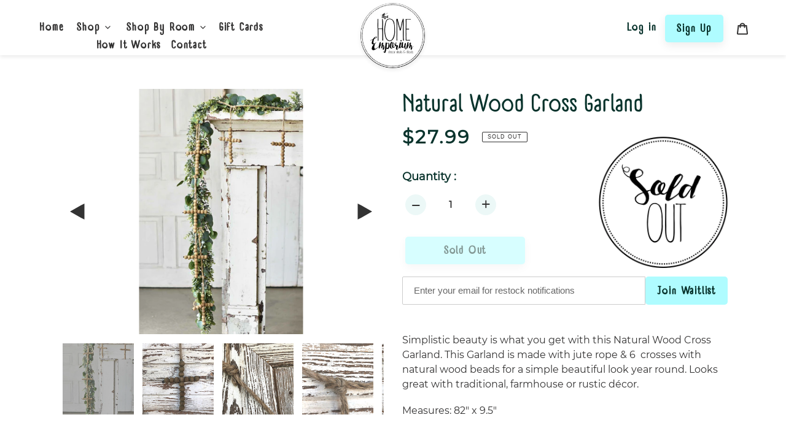

--- FILE ---
content_type: text/html; charset=utf-8
request_url: https://thehomeemporium.com/collections/garlands/products/natural-wood-cross-garland
body_size: 23921
content:
<!doctype html>
<html class="no-js" lang="en">
<head>
<meta name="p:domain_verify" content="40630791035285b48407b0fe7255b194"/>
  <meta charset="utf-8">
  <meta http-equiv="X-UA-Compatible" content="IE=edge,chrome=1">
  <meta name="viewport" content="width=device-width,initial-scale=1">
  <meta name="theme-color" content="#affcff">
  <link rel="canonical" href="https://thehomeemporium.com/products/natural-wood-cross-garland">
  
  <link rel="stylesheet" href="https://stackpath.bootstrapcdn.com/font-awesome/4.7.0/css/font-awesome.min.css">
  <link rel="stylesheet" href="https://unpkg.com/flickity@2/dist/flickity.min.css"><link rel="shortcut icon" href="//thehomeemporium.com/cdn/shop/files/favicon_32x32.png?v=1614791101" type="image/png"><title>Natural Wood Cross Garland
&ndash; The Home Emporium</title><meta name="description" content="Simplistic beauty is what you get with this Natural Wood Cross Garland. This Garland is made with jute rope &amp;amp; 6  crosses with natural wood beads for a simple beautiful look year round. Looks great with traditional, farmhouse or rustic décor. Measures: 82&quot; x 9.5&quot;"><!-- /snippets/social-meta-tags.liquid -->




<meta property="og:site_name" content="The Home Emporium">
<meta property="og:url" content="https://thehomeemporium.com/products/natural-wood-cross-garland">
<meta property="og:title" content="Natural Wood Cross Garland">
<meta property="og:type" content="product">
<meta property="og:description" content="Simplistic beauty is what you get with this Natural Wood Cross Garland. This Garland is made with jute rope &amp;amp; 6  crosses with natural wood beads for a simple beautiful look year round. Looks great with traditional, farmhouse or rustic décor. Measures: 82&quot; x 9.5&quot;">

  <meta property="og:price:amount" content="27.99">
  <meta property="og:price:currency" content="USD">

<meta property="og:image" content="http://thehomeemporium.com/cdn/shop/products/MX8370_W_1200x1200.jpg?v=1633557431"><meta property="og:image" content="http://thehomeemporium.com/cdn/shop/products/IMG_0085_1200x1200.jpg?v=1633557423"><meta property="og:image" content="http://thehomeemporium.com/cdn/shop/products/IMG_0087_1200x1200.jpg?v=1633557423">
<meta property="og:image:secure_url" content="https://thehomeemporium.com/cdn/shop/products/MX8370_W_1200x1200.jpg?v=1633557431"><meta property="og:image:secure_url" content="https://thehomeemporium.com/cdn/shop/products/IMG_0085_1200x1200.jpg?v=1633557423"><meta property="og:image:secure_url" content="https://thehomeemporium.com/cdn/shop/products/IMG_0087_1200x1200.jpg?v=1633557423">


<meta name="twitter:card" content="summary_large_image">
<meta name="twitter:title" content="Natural Wood Cross Garland">
<meta name="twitter:description" content="Simplistic beauty is what you get with this Natural Wood Cross Garland. This Garland is made with jute rope &amp;amp; 6  crosses with natural wood beads for a simple beautiful look year round. Looks great with traditional, farmhouse or rustic décor. Measures: 82&quot; x 9.5&quot;">


  <link href="//thehomeemporium.com/cdn/shop/t/9/assets/theme.scss.css?v=66889002200787008191759259574" rel="stylesheet" type="text/css" media="all" />

  <script>
    var theme = {
      breakpoints: {
        medium: 750,
        large: 990,
        widescreen: 1400
      },
      strings: {
        addToCart: "Add to cart",
        soldOut: "Sold out",
        unavailable: "Unavailable",
        regularPrice: "Regular price",
        salePrice: "Sale price",
        sale: "Sale",
        fromLowestPrice: "from [price]",
        vendor: "Vendor",
        showMore: "Show More",
        showLess: "Show Less",
        searchFor: "Search for",
        addressError: "Error looking up that address",
        addressNoResults: "No results for that address",
        addressQueryLimit: "You have exceeded the Google API usage limit. Consider upgrading to a \u003ca href=\"https:\/\/developers.google.com\/maps\/premium\/usage-limits\"\u003ePremium Plan\u003c\/a\u003e.",
        authError: "There was a problem authenticating your Google Maps account.",
        newWindow: "Opens in a new window.",
        external: "Opens external website.",
        newWindowExternal: "Opens external website in a new window.",
        removeLabel: "Remove [product]",
        update: "Update",
        quantity: "Quantity",
        discountedTotal: "Discounted total",
        regularTotal: "Regular total",
        priceColumn: "See Price column for discount details.",
        quantityMinimumMessage: "Quantity must be 1 or more",
        cartError: "There was an error while updating your cart. Please try again.",
        removedItemMessage: "Removed \u003cspan class=\"cart__removed-product-details\"\u003e([quantity]) [link]\u003c\/span\u003e from your cart.",
        unitPrice: "Unit price",
        unitPriceSeparator: "per",
        oneCartCount: "1 item",
        otherCartCount: "[count] items",
        quantityLabel: "Quantity: [count]",
        products: "Products",
        loading: "Loading",
        number_of_results: "[result_number] of [results_count]",
        number_of_results_found: "[results_count] results found",
        one_result_found: "1 result found"
      },
      moneyFormat: "${{amount}}",
      moneyFormatWithCurrency: "${{amount}} USD",
      settings: {
        predictiveSearchEnabled: true,
        predictiveSearchShowPrice: false,
        predictiveSearchShowVendor: false
      }
    }

    document.documentElement.className = document.documentElement.className.replace('no-js', 'js');
  </script><script src="https://npmcdn.com/flickity@2/dist/flickity.pkgd.js"></script>

<script>
  
</script>

  <script src="//thehomeemporium.com/cdn/shop/t/9/assets/lazysizes.js?v=94224023136283657951598630788" async="async"></script>
  <script src="//thehomeemporium.com/cdn/shop/t/9/assets/vendor.js?v=85833464202832145531598630792" defer="defer"></script>
  <script src="//thehomeemporium.com/cdn/shop/t/9/assets/theme.js?v=32878535254685302771599230854" defer="defer"></script>

  
  



  <script>window.performance && window.performance.mark && window.performance.mark('shopify.content_for_header.start');</script><meta name="google-site-verification" content="w4LDybnhw_Imw78c1-DM0EEIDhL25skiYDG0To9_kVY">
<meta id="shopify-digital-wallet" name="shopify-digital-wallet" content="/37934563373/digital_wallets/dialog">
<meta name="shopify-checkout-api-token" content="d418a40e461b0ed61af02e48467e2f81">
<meta id="in-context-paypal-metadata" data-shop-id="37934563373" data-venmo-supported="false" data-environment="production" data-locale="en_US" data-paypal-v4="true" data-currency="USD">
<link rel="alternate" type="application/json+oembed" href="https://thehomeemporium.com/products/natural-wood-cross-garland.oembed">
<script async="async" src="/checkouts/internal/preloads.js?locale=en-US"></script>
<link rel="preconnect" href="https://shop.app" crossorigin="anonymous">
<script async="async" src="https://shop.app/checkouts/internal/preloads.js?locale=en-US&shop_id=37934563373" crossorigin="anonymous"></script>
<script id="apple-pay-shop-capabilities" type="application/json">{"shopId":37934563373,"countryCode":"US","currencyCode":"USD","merchantCapabilities":["supports3DS"],"merchantId":"gid:\/\/shopify\/Shop\/37934563373","merchantName":"The Home Emporium","requiredBillingContactFields":["postalAddress","email"],"requiredShippingContactFields":["postalAddress","email"],"shippingType":"shipping","supportedNetworks":["visa","masterCard","amex","discover","elo","jcb"],"total":{"type":"pending","label":"The Home Emporium","amount":"1.00"},"shopifyPaymentsEnabled":true,"supportsSubscriptions":true}</script>
<script id="shopify-features" type="application/json">{"accessToken":"d418a40e461b0ed61af02e48467e2f81","betas":["rich-media-storefront-analytics"],"domain":"thehomeemporium.com","predictiveSearch":true,"shopId":37934563373,"locale":"en"}</script>
<script>var Shopify = Shopify || {};
Shopify.shop = "thehomeemporium-com.myshopify.com";
Shopify.locale = "en";
Shopify.currency = {"active":"USD","rate":"1.0"};
Shopify.country = "US";
Shopify.theme = {"name":"live theme copy -- 28 Aug","id":100347707437,"schema_name":"Debut","schema_version":"16.5.2","theme_store_id":796,"role":"main"};
Shopify.theme.handle = "null";
Shopify.theme.style = {"id":null,"handle":null};
Shopify.cdnHost = "thehomeemporium.com/cdn";
Shopify.routes = Shopify.routes || {};
Shopify.routes.root = "/";</script>
<script type="module">!function(o){(o.Shopify=o.Shopify||{}).modules=!0}(window);</script>
<script>!function(o){function n(){var o=[];function n(){o.push(Array.prototype.slice.apply(arguments))}return n.q=o,n}var t=o.Shopify=o.Shopify||{};t.loadFeatures=n(),t.autoloadFeatures=n()}(window);</script>
<script>
  window.ShopifyPay = window.ShopifyPay || {};
  window.ShopifyPay.apiHost = "shop.app\/pay";
  window.ShopifyPay.redirectState = null;
</script>
<script id="shop-js-analytics" type="application/json">{"pageType":"product"}</script>
<script defer="defer" async type="module" src="//thehomeemporium.com/cdn/shopifycloud/shop-js/modules/v2/client.init-shop-cart-sync_C5BV16lS.en.esm.js"></script>
<script defer="defer" async type="module" src="//thehomeemporium.com/cdn/shopifycloud/shop-js/modules/v2/chunk.common_CygWptCX.esm.js"></script>
<script type="module">
  await import("//thehomeemporium.com/cdn/shopifycloud/shop-js/modules/v2/client.init-shop-cart-sync_C5BV16lS.en.esm.js");
await import("//thehomeemporium.com/cdn/shopifycloud/shop-js/modules/v2/chunk.common_CygWptCX.esm.js");

  window.Shopify.SignInWithShop?.initShopCartSync?.({"fedCMEnabled":true,"windoidEnabled":true});

</script>
<script>
  window.Shopify = window.Shopify || {};
  if (!window.Shopify.featureAssets) window.Shopify.featureAssets = {};
  window.Shopify.featureAssets['shop-js'] = {"shop-cart-sync":["modules/v2/client.shop-cart-sync_ZFArdW7E.en.esm.js","modules/v2/chunk.common_CygWptCX.esm.js"],"init-fed-cm":["modules/v2/client.init-fed-cm_CmiC4vf6.en.esm.js","modules/v2/chunk.common_CygWptCX.esm.js"],"shop-button":["modules/v2/client.shop-button_tlx5R9nI.en.esm.js","modules/v2/chunk.common_CygWptCX.esm.js"],"shop-cash-offers":["modules/v2/client.shop-cash-offers_DOA2yAJr.en.esm.js","modules/v2/chunk.common_CygWptCX.esm.js","modules/v2/chunk.modal_D71HUcav.esm.js"],"init-windoid":["modules/v2/client.init-windoid_sURxWdc1.en.esm.js","modules/v2/chunk.common_CygWptCX.esm.js"],"shop-toast-manager":["modules/v2/client.shop-toast-manager_ClPi3nE9.en.esm.js","modules/v2/chunk.common_CygWptCX.esm.js"],"init-shop-email-lookup-coordinator":["modules/v2/client.init-shop-email-lookup-coordinator_B8hsDcYM.en.esm.js","modules/v2/chunk.common_CygWptCX.esm.js"],"init-shop-cart-sync":["modules/v2/client.init-shop-cart-sync_C5BV16lS.en.esm.js","modules/v2/chunk.common_CygWptCX.esm.js"],"avatar":["modules/v2/client.avatar_BTnouDA3.en.esm.js"],"pay-button":["modules/v2/client.pay-button_FdsNuTd3.en.esm.js","modules/v2/chunk.common_CygWptCX.esm.js"],"init-customer-accounts":["modules/v2/client.init-customer-accounts_DxDtT_ad.en.esm.js","modules/v2/client.shop-login-button_C5VAVYt1.en.esm.js","modules/v2/chunk.common_CygWptCX.esm.js","modules/v2/chunk.modal_D71HUcav.esm.js"],"init-shop-for-new-customer-accounts":["modules/v2/client.init-shop-for-new-customer-accounts_ChsxoAhi.en.esm.js","modules/v2/client.shop-login-button_C5VAVYt1.en.esm.js","modules/v2/chunk.common_CygWptCX.esm.js","modules/v2/chunk.modal_D71HUcav.esm.js"],"shop-login-button":["modules/v2/client.shop-login-button_C5VAVYt1.en.esm.js","modules/v2/chunk.common_CygWptCX.esm.js","modules/v2/chunk.modal_D71HUcav.esm.js"],"init-customer-accounts-sign-up":["modules/v2/client.init-customer-accounts-sign-up_CPSyQ0Tj.en.esm.js","modules/v2/client.shop-login-button_C5VAVYt1.en.esm.js","modules/v2/chunk.common_CygWptCX.esm.js","modules/v2/chunk.modal_D71HUcav.esm.js"],"shop-follow-button":["modules/v2/client.shop-follow-button_Cva4Ekp9.en.esm.js","modules/v2/chunk.common_CygWptCX.esm.js","modules/v2/chunk.modal_D71HUcav.esm.js"],"checkout-modal":["modules/v2/client.checkout-modal_BPM8l0SH.en.esm.js","modules/v2/chunk.common_CygWptCX.esm.js","modules/v2/chunk.modal_D71HUcav.esm.js"],"lead-capture":["modules/v2/client.lead-capture_Bi8yE_yS.en.esm.js","modules/v2/chunk.common_CygWptCX.esm.js","modules/v2/chunk.modal_D71HUcav.esm.js"],"shop-login":["modules/v2/client.shop-login_D6lNrXab.en.esm.js","modules/v2/chunk.common_CygWptCX.esm.js","modules/v2/chunk.modal_D71HUcav.esm.js"],"payment-terms":["modules/v2/client.payment-terms_CZxnsJam.en.esm.js","modules/v2/chunk.common_CygWptCX.esm.js","modules/v2/chunk.modal_D71HUcav.esm.js"]};
</script>
<script id="__st">var __st={"a":37934563373,"offset":-21600,"reqid":"9a3fd02a-d293-4ba8-a613-59ae7e7bc063-1768717996","pageurl":"thehomeemporium.com\/collections\/garlands\/products\/natural-wood-cross-garland","u":"711e09ed1dde","p":"product","rtyp":"product","rid":6774949085229};</script>
<script>window.ShopifyPaypalV4VisibilityTracking = true;</script>
<script id="captcha-bootstrap">!function(){'use strict';const t='contact',e='account',n='new_comment',o=[[t,t],['blogs',n],['comments',n],[t,'customer']],c=[[e,'customer_login'],[e,'guest_login'],[e,'recover_customer_password'],[e,'create_customer']],r=t=>t.map((([t,e])=>`form[action*='/${t}']:not([data-nocaptcha='true']) input[name='form_type'][value='${e}']`)).join(','),a=t=>()=>t?[...document.querySelectorAll(t)].map((t=>t.form)):[];function s(){const t=[...o],e=r(t);return a(e)}const i='password',u='form_key',d=['recaptcha-v3-token','g-recaptcha-response','h-captcha-response',i],f=()=>{try{return window.sessionStorage}catch{return}},m='__shopify_v',_=t=>t.elements[u];function p(t,e,n=!1){try{const o=window.sessionStorage,c=JSON.parse(o.getItem(e)),{data:r}=function(t){const{data:e,action:n}=t;return t[m]||n?{data:e,action:n}:{data:t,action:n}}(c);for(const[e,n]of Object.entries(r))t.elements[e]&&(t.elements[e].value=n);n&&o.removeItem(e)}catch(o){console.error('form repopulation failed',{error:o})}}const l='form_type',E='cptcha';function T(t){t.dataset[E]=!0}const w=window,h=w.document,L='Shopify',v='ce_forms',y='captcha';let A=!1;((t,e)=>{const n=(g='f06e6c50-85a8-45c8-87d0-21a2b65856fe',I='https://cdn.shopify.com/shopifycloud/storefront-forms-hcaptcha/ce_storefront_forms_captcha_hcaptcha.v1.5.2.iife.js',D={infoText:'Protected by hCaptcha',privacyText:'Privacy',termsText:'Terms'},(t,e,n)=>{const o=w[L][v],c=o.bindForm;if(c)return c(t,g,e,D).then(n);var r;o.q.push([[t,g,e,D],n]),r=I,A||(h.body.append(Object.assign(h.createElement('script'),{id:'captcha-provider',async:!0,src:r})),A=!0)});var g,I,D;w[L]=w[L]||{},w[L][v]=w[L][v]||{},w[L][v].q=[],w[L][y]=w[L][y]||{},w[L][y].protect=function(t,e){n(t,void 0,e),T(t)},Object.freeze(w[L][y]),function(t,e,n,w,h,L){const[v,y,A,g]=function(t,e,n){const i=e?o:[],u=t?c:[],d=[...i,...u],f=r(d),m=r(i),_=r(d.filter((([t,e])=>n.includes(e))));return[a(f),a(m),a(_),s()]}(w,h,L),I=t=>{const e=t.target;return e instanceof HTMLFormElement?e:e&&e.form},D=t=>v().includes(t);t.addEventListener('submit',(t=>{const e=I(t);if(!e)return;const n=D(e)&&!e.dataset.hcaptchaBound&&!e.dataset.recaptchaBound,o=_(e),c=g().includes(e)&&(!o||!o.value);(n||c)&&t.preventDefault(),c&&!n&&(function(t){try{if(!f())return;!function(t){const e=f();if(!e)return;const n=_(t);if(!n)return;const o=n.value;o&&e.removeItem(o)}(t);const e=Array.from(Array(32),(()=>Math.random().toString(36)[2])).join('');!function(t,e){_(t)||t.append(Object.assign(document.createElement('input'),{type:'hidden',name:u})),t.elements[u].value=e}(t,e),function(t,e){const n=f();if(!n)return;const o=[...t.querySelectorAll(`input[type='${i}']`)].map((({name:t})=>t)),c=[...d,...o],r={};for(const[a,s]of new FormData(t).entries())c.includes(a)||(r[a]=s);n.setItem(e,JSON.stringify({[m]:1,action:t.action,data:r}))}(t,e)}catch(e){console.error('failed to persist form',e)}}(e),e.submit())}));const S=(t,e)=>{t&&!t.dataset[E]&&(n(t,e.some((e=>e===t))),T(t))};for(const o of['focusin','change'])t.addEventListener(o,(t=>{const e=I(t);D(e)&&S(e,y())}));const B=e.get('form_key'),M=e.get(l),P=B&&M;t.addEventListener('DOMContentLoaded',(()=>{const t=y();if(P)for(const e of t)e.elements[l].value===M&&p(e,B);[...new Set([...A(),...v().filter((t=>'true'===t.dataset.shopifyCaptcha))])].forEach((e=>S(e,t)))}))}(h,new URLSearchParams(w.location.search),n,t,e,['guest_login'])})(!0,!0)}();</script>
<script integrity="sha256-4kQ18oKyAcykRKYeNunJcIwy7WH5gtpwJnB7kiuLZ1E=" data-source-attribution="shopify.loadfeatures" defer="defer" src="//thehomeemporium.com/cdn/shopifycloud/storefront/assets/storefront/load_feature-a0a9edcb.js" crossorigin="anonymous"></script>
<script crossorigin="anonymous" defer="defer" src="//thehomeemporium.com/cdn/shopifycloud/storefront/assets/shopify_pay/storefront-65b4c6d7.js?v=20250812"></script>
<script data-source-attribution="shopify.dynamic_checkout.dynamic.init">var Shopify=Shopify||{};Shopify.PaymentButton=Shopify.PaymentButton||{isStorefrontPortableWallets:!0,init:function(){window.Shopify.PaymentButton.init=function(){};var t=document.createElement("script");t.src="https://thehomeemporium.com/cdn/shopifycloud/portable-wallets/latest/portable-wallets.en.js",t.type="module",document.head.appendChild(t)}};
</script>
<script data-source-attribution="shopify.dynamic_checkout.buyer_consent">
  function portableWalletsHideBuyerConsent(e){var t=document.getElementById("shopify-buyer-consent"),n=document.getElementById("shopify-subscription-policy-button");t&&n&&(t.classList.add("hidden"),t.setAttribute("aria-hidden","true"),n.removeEventListener("click",e))}function portableWalletsShowBuyerConsent(e){var t=document.getElementById("shopify-buyer-consent"),n=document.getElementById("shopify-subscription-policy-button");t&&n&&(t.classList.remove("hidden"),t.removeAttribute("aria-hidden"),n.addEventListener("click",e))}window.Shopify?.PaymentButton&&(window.Shopify.PaymentButton.hideBuyerConsent=portableWalletsHideBuyerConsent,window.Shopify.PaymentButton.showBuyerConsent=portableWalletsShowBuyerConsent);
</script>
<script data-source-attribution="shopify.dynamic_checkout.cart.bootstrap">document.addEventListener("DOMContentLoaded",(function(){function t(){return document.querySelector("shopify-accelerated-checkout-cart, shopify-accelerated-checkout")}if(t())Shopify.PaymentButton.init();else{new MutationObserver((function(e,n){t()&&(Shopify.PaymentButton.init(),n.disconnect())})).observe(document.body,{childList:!0,subtree:!0})}}));
</script>
<link id="shopify-accelerated-checkout-styles" rel="stylesheet" media="screen" href="https://thehomeemporium.com/cdn/shopifycloud/portable-wallets/latest/accelerated-checkout-backwards-compat.css" crossorigin="anonymous">
<style id="shopify-accelerated-checkout-cart">
        #shopify-buyer-consent {
  margin-top: 1em;
  display: inline-block;
  width: 100%;
}

#shopify-buyer-consent.hidden {
  display: none;
}

#shopify-subscription-policy-button {
  background: none;
  border: none;
  padding: 0;
  text-decoration: underline;
  font-size: inherit;
  cursor: pointer;
}

#shopify-subscription-policy-button::before {
  box-shadow: none;
}

      </style>

<script>window.performance && window.performance.mark && window.performance.mark('shopify.content_for_header.end');</script>

  
    <script async defer data-pin-hover="true"  data-pin-sticky="true" data-pin-tall="true" data-pin-round="true" data-pin-save="false" src="//assets.pinterest.com/js/pinit.js"></script>
  
  
  <meta name="facebook-domain-verification" content="ytyftz7xp14kjnktqchr6kafz8b4xw" />

<!-- BEGIN app block: shopify://apps/klaviyo-email-marketing-sms/blocks/klaviyo-onsite-embed/2632fe16-c075-4321-a88b-50b567f42507 -->












  <script async src="https://static.klaviyo.com/onsite/js/SFPN3X/klaviyo.js?company_id=SFPN3X"></script>
  <script>!function(){if(!window.klaviyo){window._klOnsite=window._klOnsite||[];try{window.klaviyo=new Proxy({},{get:function(n,i){return"push"===i?function(){var n;(n=window._klOnsite).push.apply(n,arguments)}:function(){for(var n=arguments.length,o=new Array(n),w=0;w<n;w++)o[w]=arguments[w];var t="function"==typeof o[o.length-1]?o.pop():void 0,e=new Promise((function(n){window._klOnsite.push([i].concat(o,[function(i){t&&t(i),n(i)}]))}));return e}}})}catch(n){window.klaviyo=window.klaviyo||[],window.klaviyo.push=function(){var n;(n=window._klOnsite).push.apply(n,arguments)}}}}();</script>

  
    <script id="viewed_product">
      if (item == null) {
        var _learnq = _learnq || [];

        var MetafieldReviews = null
        var MetafieldYotpoRating = null
        var MetafieldYotpoCount = null
        var MetafieldLooxRating = null
        var MetafieldLooxCount = null
        var okendoProduct = null
        var okendoProductReviewCount = null
        var okendoProductReviewAverageValue = null
        try {
          // The following fields are used for Customer Hub recently viewed in order to add reviews.
          // This information is not part of __kla_viewed. Instead, it is part of __kla_viewed_reviewed_items
          MetafieldReviews = {};
          MetafieldYotpoRating = null
          MetafieldYotpoCount = null
          MetafieldLooxRating = null
          MetafieldLooxCount = null

          okendoProduct = null
          // If the okendo metafield is not legacy, it will error, which then requires the new json formatted data
          if (okendoProduct && 'error' in okendoProduct) {
            okendoProduct = null
          }
          okendoProductReviewCount = okendoProduct ? okendoProduct.reviewCount : null
          okendoProductReviewAverageValue = okendoProduct ? okendoProduct.reviewAverageValue : null
        } catch (error) {
          console.error('Error in Klaviyo onsite reviews tracking:', error);
        }

        var item = {
          Name: "Natural Wood Cross Garland",
          ProductID: 6774949085229,
          Categories: ["Christmas \u0026 Winter Collection","Christmas \u0026 Winter Garlands","Living Room","Seasonal Décor","THE best deals to steal","Wall Décor"],
          ImageURL: "https://thehomeemporium.com/cdn/shop/products/MX8370_W_grande.jpg?v=1633557431",
          URL: "https://thehomeemporium.com/products/natural-wood-cross-garland",
          Brand: "thehomeemporium.com",
          Price: "$27.99",
          Value: "27.99",
          CompareAtPrice: "$0.00"
        };
        _learnq.push(['track', 'Viewed Product', item]);
        _learnq.push(['trackViewedItem', {
          Title: item.Name,
          ItemId: item.ProductID,
          Categories: item.Categories,
          ImageUrl: item.ImageURL,
          Url: item.URL,
          Metadata: {
            Brand: item.Brand,
            Price: item.Price,
            Value: item.Value,
            CompareAtPrice: item.CompareAtPrice
          },
          metafields:{
            reviews: MetafieldReviews,
            yotpo:{
              rating: MetafieldYotpoRating,
              count: MetafieldYotpoCount,
            },
            loox:{
              rating: MetafieldLooxRating,
              count: MetafieldLooxCount,
            },
            okendo: {
              rating: okendoProductReviewAverageValue,
              count: okendoProductReviewCount,
            }
          }
        }]);
      }
    </script>
  




  <script>
    window.klaviyoReviewsProductDesignMode = false
  </script>







<!-- END app block --><link href="https://monorail-edge.shopifysvc.com" rel="dns-prefetch">
<script>(function(){if ("sendBeacon" in navigator && "performance" in window) {try {var session_token_from_headers = performance.getEntriesByType('navigation')[0].serverTiming.find(x => x.name == '_s').description;} catch {var session_token_from_headers = undefined;}var session_cookie_matches = document.cookie.match(/_shopify_s=([^;]*)/);var session_token_from_cookie = session_cookie_matches && session_cookie_matches.length === 2 ? session_cookie_matches[1] : "";var session_token = session_token_from_headers || session_token_from_cookie || "";function handle_abandonment_event(e) {var entries = performance.getEntries().filter(function(entry) {return /monorail-edge.shopifysvc.com/.test(entry.name);});if (!window.abandonment_tracked && entries.length === 0) {window.abandonment_tracked = true;var currentMs = Date.now();var navigation_start = performance.timing.navigationStart;var payload = {shop_id: 37934563373,url: window.location.href,navigation_start,duration: currentMs - navigation_start,session_token,page_type: "product"};window.navigator.sendBeacon("https://monorail-edge.shopifysvc.com/v1/produce", JSON.stringify({schema_id: "online_store_buyer_site_abandonment/1.1",payload: payload,metadata: {event_created_at_ms: currentMs,event_sent_at_ms: currentMs}}));}}window.addEventListener('pagehide', handle_abandonment_event);}}());</script>
<script id="web-pixels-manager-setup">(function e(e,d,r,n,o){if(void 0===o&&(o={}),!Boolean(null===(a=null===(i=window.Shopify)||void 0===i?void 0:i.analytics)||void 0===a?void 0:a.replayQueue)){var i,a;window.Shopify=window.Shopify||{};var t=window.Shopify;t.analytics=t.analytics||{};var s=t.analytics;s.replayQueue=[],s.publish=function(e,d,r){return s.replayQueue.push([e,d,r]),!0};try{self.performance.mark("wpm:start")}catch(e){}var l=function(){var e={modern:/Edge?\/(1{2}[4-9]|1[2-9]\d|[2-9]\d{2}|\d{4,})\.\d+(\.\d+|)|Firefox\/(1{2}[4-9]|1[2-9]\d|[2-9]\d{2}|\d{4,})\.\d+(\.\d+|)|Chrom(ium|e)\/(9{2}|\d{3,})\.\d+(\.\d+|)|(Maci|X1{2}).+ Version\/(15\.\d+|(1[6-9]|[2-9]\d|\d{3,})\.\d+)([,.]\d+|)( \(\w+\)|)( Mobile\/\w+|) Safari\/|Chrome.+OPR\/(9{2}|\d{3,})\.\d+\.\d+|(CPU[ +]OS|iPhone[ +]OS|CPU[ +]iPhone|CPU IPhone OS|CPU iPad OS)[ +]+(15[._]\d+|(1[6-9]|[2-9]\d|\d{3,})[._]\d+)([._]\d+|)|Android:?[ /-](13[3-9]|1[4-9]\d|[2-9]\d{2}|\d{4,})(\.\d+|)(\.\d+|)|Android.+Firefox\/(13[5-9]|1[4-9]\d|[2-9]\d{2}|\d{4,})\.\d+(\.\d+|)|Android.+Chrom(ium|e)\/(13[3-9]|1[4-9]\d|[2-9]\d{2}|\d{4,})\.\d+(\.\d+|)|SamsungBrowser\/([2-9]\d|\d{3,})\.\d+/,legacy:/Edge?\/(1[6-9]|[2-9]\d|\d{3,})\.\d+(\.\d+|)|Firefox\/(5[4-9]|[6-9]\d|\d{3,})\.\d+(\.\d+|)|Chrom(ium|e)\/(5[1-9]|[6-9]\d|\d{3,})\.\d+(\.\d+|)([\d.]+$|.*Safari\/(?![\d.]+ Edge\/[\d.]+$))|(Maci|X1{2}).+ Version\/(10\.\d+|(1[1-9]|[2-9]\d|\d{3,})\.\d+)([,.]\d+|)( \(\w+\)|)( Mobile\/\w+|) Safari\/|Chrome.+OPR\/(3[89]|[4-9]\d|\d{3,})\.\d+\.\d+|(CPU[ +]OS|iPhone[ +]OS|CPU[ +]iPhone|CPU IPhone OS|CPU iPad OS)[ +]+(10[._]\d+|(1[1-9]|[2-9]\d|\d{3,})[._]\d+)([._]\d+|)|Android:?[ /-](13[3-9]|1[4-9]\d|[2-9]\d{2}|\d{4,})(\.\d+|)(\.\d+|)|Mobile Safari.+OPR\/([89]\d|\d{3,})\.\d+\.\d+|Android.+Firefox\/(13[5-9]|1[4-9]\d|[2-9]\d{2}|\d{4,})\.\d+(\.\d+|)|Android.+Chrom(ium|e)\/(13[3-9]|1[4-9]\d|[2-9]\d{2}|\d{4,})\.\d+(\.\d+|)|Android.+(UC? ?Browser|UCWEB|U3)[ /]?(15\.([5-9]|\d{2,})|(1[6-9]|[2-9]\d|\d{3,})\.\d+)\.\d+|SamsungBrowser\/(5\.\d+|([6-9]|\d{2,})\.\d+)|Android.+MQ{2}Browser\/(14(\.(9|\d{2,})|)|(1[5-9]|[2-9]\d|\d{3,})(\.\d+|))(\.\d+|)|K[Aa][Ii]OS\/(3\.\d+|([4-9]|\d{2,})\.\d+)(\.\d+|)/},d=e.modern,r=e.legacy,n=navigator.userAgent;return n.match(d)?"modern":n.match(r)?"legacy":"unknown"}(),u="modern"===l?"modern":"legacy",c=(null!=n?n:{modern:"",legacy:""})[u],f=function(e){return[e.baseUrl,"/wpm","/b",e.hashVersion,"modern"===e.buildTarget?"m":"l",".js"].join("")}({baseUrl:d,hashVersion:r,buildTarget:u}),m=function(e){var d=e.version,r=e.bundleTarget,n=e.surface,o=e.pageUrl,i=e.monorailEndpoint;return{emit:function(e){var a=e.status,t=e.errorMsg,s=(new Date).getTime(),l=JSON.stringify({metadata:{event_sent_at_ms:s},events:[{schema_id:"web_pixels_manager_load/3.1",payload:{version:d,bundle_target:r,page_url:o,status:a,surface:n,error_msg:t},metadata:{event_created_at_ms:s}}]});if(!i)return console&&console.warn&&console.warn("[Web Pixels Manager] No Monorail endpoint provided, skipping logging."),!1;try{return self.navigator.sendBeacon.bind(self.navigator)(i,l)}catch(e){}var u=new XMLHttpRequest;try{return u.open("POST",i,!0),u.setRequestHeader("Content-Type","text/plain"),u.send(l),!0}catch(e){return console&&console.warn&&console.warn("[Web Pixels Manager] Got an unhandled error while logging to Monorail."),!1}}}}({version:r,bundleTarget:l,surface:e.surface,pageUrl:self.location.href,monorailEndpoint:e.monorailEndpoint});try{o.browserTarget=l,function(e){var d=e.src,r=e.async,n=void 0===r||r,o=e.onload,i=e.onerror,a=e.sri,t=e.scriptDataAttributes,s=void 0===t?{}:t,l=document.createElement("script"),u=document.querySelector("head"),c=document.querySelector("body");if(l.async=n,l.src=d,a&&(l.integrity=a,l.crossOrigin="anonymous"),s)for(var f in s)if(Object.prototype.hasOwnProperty.call(s,f))try{l.dataset[f]=s[f]}catch(e){}if(o&&l.addEventListener("load",o),i&&l.addEventListener("error",i),u)u.appendChild(l);else{if(!c)throw new Error("Did not find a head or body element to append the script");c.appendChild(l)}}({src:f,async:!0,onload:function(){if(!function(){var e,d;return Boolean(null===(d=null===(e=window.Shopify)||void 0===e?void 0:e.analytics)||void 0===d?void 0:d.initialized)}()){var d=window.webPixelsManager.init(e)||void 0;if(d){var r=window.Shopify.analytics;r.replayQueue.forEach((function(e){var r=e[0],n=e[1],o=e[2];d.publishCustomEvent(r,n,o)})),r.replayQueue=[],r.publish=d.publishCustomEvent,r.visitor=d.visitor,r.initialized=!0}}},onerror:function(){return m.emit({status:"failed",errorMsg:"".concat(f," has failed to load")})},sri:function(e){var d=/^sha384-[A-Za-z0-9+/=]+$/;return"string"==typeof e&&d.test(e)}(c)?c:"",scriptDataAttributes:o}),m.emit({status:"loading"})}catch(e){m.emit({status:"failed",errorMsg:(null==e?void 0:e.message)||"Unknown error"})}}})({shopId: 37934563373,storefrontBaseUrl: "https://thehomeemporium.com",extensionsBaseUrl: "https://extensions.shopifycdn.com/cdn/shopifycloud/web-pixels-manager",monorailEndpoint: "https://monorail-edge.shopifysvc.com/unstable/produce_batch",surface: "storefront-renderer",enabledBetaFlags: ["2dca8a86"],webPixelsConfigList: [{"id":"843088179","configuration":"{\"config\":\"{\\\"pixel_id\\\":\\\"G-DZ6NM78EZH\\\",\\\"target_country\\\":\\\"US\\\",\\\"gtag_events\\\":[{\\\"type\\\":\\\"begin_checkout\\\",\\\"action_label\\\":\\\"G-DZ6NM78EZH\\\"},{\\\"type\\\":\\\"search\\\",\\\"action_label\\\":\\\"G-DZ6NM78EZH\\\"},{\\\"type\\\":\\\"view_item\\\",\\\"action_label\\\":[\\\"G-DZ6NM78EZH\\\",\\\"MC-G3GVS5W5VJ\\\"]},{\\\"type\\\":\\\"purchase\\\",\\\"action_label\\\":[\\\"G-DZ6NM78EZH\\\",\\\"MC-G3GVS5W5VJ\\\"]},{\\\"type\\\":\\\"page_view\\\",\\\"action_label\\\":[\\\"G-DZ6NM78EZH\\\",\\\"MC-G3GVS5W5VJ\\\"]},{\\\"type\\\":\\\"add_payment_info\\\",\\\"action_label\\\":\\\"G-DZ6NM78EZH\\\"},{\\\"type\\\":\\\"add_to_cart\\\",\\\"action_label\\\":\\\"G-DZ6NM78EZH\\\"}],\\\"enable_monitoring_mode\\\":false}\"}","eventPayloadVersion":"v1","runtimeContext":"OPEN","scriptVersion":"b2a88bafab3e21179ed38636efcd8a93","type":"APP","apiClientId":1780363,"privacyPurposes":[],"dataSharingAdjustments":{"protectedCustomerApprovalScopes":["read_customer_address","read_customer_email","read_customer_name","read_customer_personal_data","read_customer_phone"]}},{"id":"316932403","configuration":"{\"pixel_id\":\"242300670645689\",\"pixel_type\":\"facebook_pixel\",\"metaapp_system_user_token\":\"-\"}","eventPayloadVersion":"v1","runtimeContext":"OPEN","scriptVersion":"ca16bc87fe92b6042fbaa3acc2fbdaa6","type":"APP","apiClientId":2329312,"privacyPurposes":["ANALYTICS","MARKETING","SALE_OF_DATA"],"dataSharingAdjustments":{"protectedCustomerApprovalScopes":["read_customer_address","read_customer_email","read_customer_name","read_customer_personal_data","read_customer_phone"]}},{"id":"169083187","configuration":"{\"tagID\":\"2614187468957\"}","eventPayloadVersion":"v1","runtimeContext":"STRICT","scriptVersion":"18031546ee651571ed29edbe71a3550b","type":"APP","apiClientId":3009811,"privacyPurposes":["ANALYTICS","MARKETING","SALE_OF_DATA"],"dataSharingAdjustments":{"protectedCustomerApprovalScopes":["read_customer_address","read_customer_email","read_customer_name","read_customer_personal_data","read_customer_phone"]}},{"id":"136741171","eventPayloadVersion":"v1","runtimeContext":"LAX","scriptVersion":"1","type":"CUSTOM","privacyPurposes":["MARKETING"],"name":"Meta pixel (migrated)"},{"id":"143786291","eventPayloadVersion":"v1","runtimeContext":"LAX","scriptVersion":"1","type":"CUSTOM","privacyPurposes":["ANALYTICS"],"name":"Google Analytics tag (migrated)"},{"id":"shopify-app-pixel","configuration":"{}","eventPayloadVersion":"v1","runtimeContext":"STRICT","scriptVersion":"0450","apiClientId":"shopify-pixel","type":"APP","privacyPurposes":["ANALYTICS","MARKETING"]},{"id":"shopify-custom-pixel","eventPayloadVersion":"v1","runtimeContext":"LAX","scriptVersion":"0450","apiClientId":"shopify-pixel","type":"CUSTOM","privacyPurposes":["ANALYTICS","MARKETING"]}],isMerchantRequest: false,initData: {"shop":{"name":"The Home Emporium","paymentSettings":{"currencyCode":"USD"},"myshopifyDomain":"thehomeemporium-com.myshopify.com","countryCode":"US","storefrontUrl":"https:\/\/thehomeemporium.com"},"customer":null,"cart":null,"checkout":null,"productVariants":[{"price":{"amount":27.99,"currencyCode":"USD"},"product":{"title":"Natural Wood Cross Garland","vendor":"thehomeemporium.com","id":"6774949085229","untranslatedTitle":"Natural Wood Cross Garland","url":"\/products\/natural-wood-cross-garland","type":""},"id":"39725552664621","image":{"src":"\/\/thehomeemporium.com\/cdn\/shop\/products\/MX8370_W.jpg?v=1633557431"},"sku":"MX8370","title":"Default Title","untranslatedTitle":"Default Title"}],"purchasingCompany":null},},"https://thehomeemporium.com/cdn","fcfee988w5aeb613cpc8e4bc33m6693e112",{"modern":"","legacy":""},{"shopId":"37934563373","storefrontBaseUrl":"https:\/\/thehomeemporium.com","extensionBaseUrl":"https:\/\/extensions.shopifycdn.com\/cdn\/shopifycloud\/web-pixels-manager","surface":"storefront-renderer","enabledBetaFlags":"[\"2dca8a86\"]","isMerchantRequest":"false","hashVersion":"fcfee988w5aeb613cpc8e4bc33m6693e112","publish":"custom","events":"[[\"page_viewed\",{}],[\"product_viewed\",{\"productVariant\":{\"price\":{\"amount\":27.99,\"currencyCode\":\"USD\"},\"product\":{\"title\":\"Natural Wood Cross Garland\",\"vendor\":\"thehomeemporium.com\",\"id\":\"6774949085229\",\"untranslatedTitle\":\"Natural Wood Cross Garland\",\"url\":\"\/products\/natural-wood-cross-garland\",\"type\":\"\"},\"id\":\"39725552664621\",\"image\":{\"src\":\"\/\/thehomeemporium.com\/cdn\/shop\/products\/MX8370_W.jpg?v=1633557431\"},\"sku\":\"MX8370\",\"title\":\"Default Title\",\"untranslatedTitle\":\"Default Title\"}}]]"});</script><script>
  window.ShopifyAnalytics = window.ShopifyAnalytics || {};
  window.ShopifyAnalytics.meta = window.ShopifyAnalytics.meta || {};
  window.ShopifyAnalytics.meta.currency = 'USD';
  var meta = {"product":{"id":6774949085229,"gid":"gid:\/\/shopify\/Product\/6774949085229","vendor":"thehomeemporium.com","type":"","handle":"natural-wood-cross-garland","variants":[{"id":39725552664621,"price":2799,"name":"Natural Wood Cross Garland","public_title":null,"sku":"MX8370"}],"remote":false},"page":{"pageType":"product","resourceType":"product","resourceId":6774949085229,"requestId":"9a3fd02a-d293-4ba8-a613-59ae7e7bc063-1768717996"}};
  for (var attr in meta) {
    window.ShopifyAnalytics.meta[attr] = meta[attr];
  }
</script>
<script class="analytics">
  (function () {
    var customDocumentWrite = function(content) {
      var jquery = null;

      if (window.jQuery) {
        jquery = window.jQuery;
      } else if (window.Checkout && window.Checkout.$) {
        jquery = window.Checkout.$;
      }

      if (jquery) {
        jquery('body').append(content);
      }
    };

    var hasLoggedConversion = function(token) {
      if (token) {
        return document.cookie.indexOf('loggedConversion=' + token) !== -1;
      }
      return false;
    }

    var setCookieIfConversion = function(token) {
      if (token) {
        var twoMonthsFromNow = new Date(Date.now());
        twoMonthsFromNow.setMonth(twoMonthsFromNow.getMonth() + 2);

        document.cookie = 'loggedConversion=' + token + '; expires=' + twoMonthsFromNow;
      }
    }

    var trekkie = window.ShopifyAnalytics.lib = window.trekkie = window.trekkie || [];
    if (trekkie.integrations) {
      return;
    }
    trekkie.methods = [
      'identify',
      'page',
      'ready',
      'track',
      'trackForm',
      'trackLink'
    ];
    trekkie.factory = function(method) {
      return function() {
        var args = Array.prototype.slice.call(arguments);
        args.unshift(method);
        trekkie.push(args);
        return trekkie;
      };
    };
    for (var i = 0; i < trekkie.methods.length; i++) {
      var key = trekkie.methods[i];
      trekkie[key] = trekkie.factory(key);
    }
    trekkie.load = function(config) {
      trekkie.config = config || {};
      trekkie.config.initialDocumentCookie = document.cookie;
      var first = document.getElementsByTagName('script')[0];
      var script = document.createElement('script');
      script.type = 'text/javascript';
      script.onerror = function(e) {
        var scriptFallback = document.createElement('script');
        scriptFallback.type = 'text/javascript';
        scriptFallback.onerror = function(error) {
                var Monorail = {
      produce: function produce(monorailDomain, schemaId, payload) {
        var currentMs = new Date().getTime();
        var event = {
          schema_id: schemaId,
          payload: payload,
          metadata: {
            event_created_at_ms: currentMs,
            event_sent_at_ms: currentMs
          }
        };
        return Monorail.sendRequest("https://" + monorailDomain + "/v1/produce", JSON.stringify(event));
      },
      sendRequest: function sendRequest(endpointUrl, payload) {
        // Try the sendBeacon API
        if (window && window.navigator && typeof window.navigator.sendBeacon === 'function' && typeof window.Blob === 'function' && !Monorail.isIos12()) {
          var blobData = new window.Blob([payload], {
            type: 'text/plain'
          });

          if (window.navigator.sendBeacon(endpointUrl, blobData)) {
            return true;
          } // sendBeacon was not successful

        } // XHR beacon

        var xhr = new XMLHttpRequest();

        try {
          xhr.open('POST', endpointUrl);
          xhr.setRequestHeader('Content-Type', 'text/plain');
          xhr.send(payload);
        } catch (e) {
          console.log(e);
        }

        return false;
      },
      isIos12: function isIos12() {
        return window.navigator.userAgent.lastIndexOf('iPhone; CPU iPhone OS 12_') !== -1 || window.navigator.userAgent.lastIndexOf('iPad; CPU OS 12_') !== -1;
      }
    };
    Monorail.produce('monorail-edge.shopifysvc.com',
      'trekkie_storefront_load_errors/1.1',
      {shop_id: 37934563373,
      theme_id: 100347707437,
      app_name: "storefront",
      context_url: window.location.href,
      source_url: "//thehomeemporium.com/cdn/s/trekkie.storefront.cd680fe47e6c39ca5d5df5f0a32d569bc48c0f27.min.js"});

        };
        scriptFallback.async = true;
        scriptFallback.src = '//thehomeemporium.com/cdn/s/trekkie.storefront.cd680fe47e6c39ca5d5df5f0a32d569bc48c0f27.min.js';
        first.parentNode.insertBefore(scriptFallback, first);
      };
      script.async = true;
      script.src = '//thehomeemporium.com/cdn/s/trekkie.storefront.cd680fe47e6c39ca5d5df5f0a32d569bc48c0f27.min.js';
      first.parentNode.insertBefore(script, first);
    };
    trekkie.load(
      {"Trekkie":{"appName":"storefront","development":false,"defaultAttributes":{"shopId":37934563373,"isMerchantRequest":null,"themeId":100347707437,"themeCityHash":"6128945481902586837","contentLanguage":"en","currency":"USD","eventMetadataId":"a780b350-35e3-4d08-9fc6-23b642bd5a45"},"isServerSideCookieWritingEnabled":true,"monorailRegion":"shop_domain","enabledBetaFlags":["65f19447"]},"Session Attribution":{},"S2S":{"facebookCapiEnabled":false,"source":"trekkie-storefront-renderer","apiClientId":580111}}
    );

    var loaded = false;
    trekkie.ready(function() {
      if (loaded) return;
      loaded = true;

      window.ShopifyAnalytics.lib = window.trekkie;

      var originalDocumentWrite = document.write;
      document.write = customDocumentWrite;
      try { window.ShopifyAnalytics.merchantGoogleAnalytics.call(this); } catch(error) {};
      document.write = originalDocumentWrite;

      window.ShopifyAnalytics.lib.page(null,{"pageType":"product","resourceType":"product","resourceId":6774949085229,"requestId":"9a3fd02a-d293-4ba8-a613-59ae7e7bc063-1768717996","shopifyEmitted":true});

      var match = window.location.pathname.match(/checkouts\/(.+)\/(thank_you|post_purchase)/)
      var token = match? match[1]: undefined;
      if (!hasLoggedConversion(token)) {
        setCookieIfConversion(token);
        window.ShopifyAnalytics.lib.track("Viewed Product",{"currency":"USD","variantId":39725552664621,"productId":6774949085229,"productGid":"gid:\/\/shopify\/Product\/6774949085229","name":"Natural Wood Cross Garland","price":"27.99","sku":"MX8370","brand":"thehomeemporium.com","variant":null,"category":"","nonInteraction":true,"remote":false},undefined,undefined,{"shopifyEmitted":true});
      window.ShopifyAnalytics.lib.track("monorail:\/\/trekkie_storefront_viewed_product\/1.1",{"currency":"USD","variantId":39725552664621,"productId":6774949085229,"productGid":"gid:\/\/shopify\/Product\/6774949085229","name":"Natural Wood Cross Garland","price":"27.99","sku":"MX8370","brand":"thehomeemporium.com","variant":null,"category":"","nonInteraction":true,"remote":false,"referer":"https:\/\/thehomeemporium.com\/collections\/garlands\/products\/natural-wood-cross-garland"});
      }
    });


        var eventsListenerScript = document.createElement('script');
        eventsListenerScript.async = true;
        eventsListenerScript.src = "//thehomeemporium.com/cdn/shopifycloud/storefront/assets/shop_events_listener-3da45d37.js";
        document.getElementsByTagName('head')[0].appendChild(eventsListenerScript);

})();</script>
  <script>
  if (!window.ga || (window.ga && typeof window.ga !== 'function')) {
    window.ga = function ga() {
      (window.ga.q = window.ga.q || []).push(arguments);
      if (window.Shopify && window.Shopify.analytics && typeof window.Shopify.analytics.publish === 'function') {
        window.Shopify.analytics.publish("ga_stub_called", {}, {sendTo: "google_osp_migration"});
      }
      console.error("Shopify's Google Analytics stub called with:", Array.from(arguments), "\nSee https://help.shopify.com/manual/promoting-marketing/pixels/pixel-migration#google for more information.");
    };
    if (window.Shopify && window.Shopify.analytics && typeof window.Shopify.analytics.publish === 'function') {
      window.Shopify.analytics.publish("ga_stub_initialized", {}, {sendTo: "google_osp_migration"});
    }
  }
</script>
<script
  defer
  src="https://thehomeemporium.com/cdn/shopifycloud/perf-kit/shopify-perf-kit-3.0.4.min.js"
  data-application="storefront-renderer"
  data-shop-id="37934563373"
  data-render-region="gcp-us-central1"
  data-page-type="product"
  data-theme-instance-id="100347707437"
  data-theme-name="Debut"
  data-theme-version="16.5.2"
  data-monorail-region="shop_domain"
  data-resource-timing-sampling-rate="10"
  data-shs="true"
  data-shs-beacon="true"
  data-shs-export-with-fetch="true"
  data-shs-logs-sample-rate="1"
  data-shs-beacon-endpoint="https://thehomeemporium.com/api/collect"
></script>
</head>

<body class="template-product">

  <a class="in-page-link visually-hidden skip-link" href="#MainContent">Skip to content</a><style data-shopify>

  .cart-popup {
    box-shadow: 1px 1px 10px 2px rgba(235, 235, 235, 0.5);
  }</style><div class="cart-popup-wrapper cart-popup-wrapper--hidden" role="dialog" aria-modal="true" aria-labelledby="CartPopupHeading" data-cart-popup-wrapper>
  <div class="cart-popup" data-cart-popup tabindex="-1">
    <div class="cart-popup__header">
      <h2 id="CartPopupHeading" class="cart-popup__heading">Just added to your cart</h2>
      <button class="cart-popup__close" aria-label="Close" data-cart-popup-close><svg aria-hidden="true" focusable="false" role="presentation" class="icon icon-close" viewBox="0 0 40 40"><path d="M23.868 20.015L39.117 4.78c1.11-1.108 1.11-2.77 0-3.877-1.109-1.108-2.773-1.108-3.882 0L19.986 16.137 4.737.904C3.628-.204 1.965-.204.856.904c-1.11 1.108-1.11 2.77 0 3.877l15.249 15.234L.855 35.248c-1.108 1.108-1.108 2.77 0 3.877.555.554 1.248.831 1.942.831s1.386-.277 1.94-.83l15.25-15.234 15.248 15.233c.555.554 1.248.831 1.941.831s1.387-.277 1.941-.83c1.11-1.109 1.11-2.77 0-3.878L23.868 20.015z" class="layer"/></svg></button>
    </div>
    <div class="cart-popup-item">
      <div class="cart-popup-item__image-wrapper hide" data-cart-popup-image-wrapper>
        <div class="cart-popup-item__image cart-popup-item__image--placeholder" data-cart-popup-image-placeholder>
          <div data-placeholder-size></div>
          <div class="placeholder-background placeholder-background--animation"></div>
        </div>
      </div>
      <div class="cart-popup-item__description">
        <div>
          <div class="cart-popup-item__title" data-cart-popup-title></div>
          <ul class="product-details" aria-label="Product details" data-cart-popup-product-details></ul>
        </div>
        <div class="cart-popup-item__quantity">
          <span class="visually-hidden" data-cart-popup-quantity-label></span>
          <span aria-hidden="true">Qty:</span>
          <span aria-hidden="true" data-cart-popup-quantity></span>
        </div>
      </div>
    </div>

    <a href="/cart" class="cart-popup__cta-link btn btn--secondary-accent">
      View cart (<span data-cart-popup-cart-quantity></span>)
    </a>

    <div class="cart-popup__dismiss">
      <button class="cart-popup__dismiss-button text-link text-link--accent" data-cart-popup-dismiss>
        Continue shopping
      </button>
    </div>
  </div>
</div>

<div id="shopify-section-header" class="shopify-section">

<div data-section-id="header" data-section-type="header-section" data-header-section style="" class="custom-header-navbar">  
  

  <header class="" role="banner">
    <div class="grid grid--no-gutters site-header__mobile-nav" style="height:90px; box-shadow: 0 3px 6px 0 rgba(0, 0, 0, 0.08);"><div class="grid__item medium-up--one-third small--hide">
          <nav class="" id="AccessibleNav" role="navigation">
            
<ul class="site-nav list--inline" id="SiteNav">
  



    
      <li >
        <a href="/"
          class="site-nav__link site-nav__link--main"
          
        >
          <span class="site-nav__label">Home</span>
        </a>
      </li>
    
  



    
      <li class="site-nav--has-dropdown" data-has-dropdowns>
        <button class="site-nav__link site-nav__link--main site-nav__link--button" type="button" aria-expanded="false" aria-controls="SiteNavLabel-shop">
          <span class="site-nav__label">Shop</span><svg aria-hidden="true" focusable="false" role="presentation" class="icon icon-chevron-down" viewBox="0 0 9 9"><path d="M8.542 2.558a.625.625 0 0 1 0 .884l-3.6 3.6a.626.626 0 0 1-.884 0l-3.6-3.6a.625.625 0 1 1 .884-.884L4.5 5.716l3.158-3.158a.625.625 0 0 1 .884 0z" fill="#fff"/></svg>
        </button>

        <div class="site-nav__dropdown" id="SiteNavLabel-shop">
          
            <ul>
              
                <li>
                  <a href="/collections/customer-favorites"
                  class="site-nav__link site-nav__child-link"
                  
                >
                    <span class="site-nav__label">THE best deals to steal</span>
                  </a>
                </li>
              
                <li>
                  <a href="/collections/halloween-collection"
                  class="site-nav__link site-nav__child-link"
                  
                >
                    <span class="site-nav__label">Halloween Collection</span>
                  </a>
                </li>
              
                <li>
                  <a href="/collections/seasonal-decor-1"
                  class="site-nav__link site-nav__child-link"
                  
                >
                    <span class="site-nav__label">Fall Collection</span>
                  </a>
                </li>
              
                <li>
                  <a href="/collections/seasonal-decor-2"
                  class="site-nav__link site-nav__child-link"
                  
                >
                    <span class="site-nav__label">Christmas &amp; Winter Collection</span>
                  </a>
                </li>
              
                <li>
                  <a href="/collections/lighting-collection"
                  class="site-nav__link site-nav__child-link"
                  
                >
                    <span class="site-nav__label">Lighting Collection</span>
                  </a>
                </li>
              
                <li>
                  <a href="/collections/lanterns-candle-holders"
                  class="site-nav__link site-nav__child-link"
                  
                >
                    <span class="site-nav__label">Lanterns &amp; Candle Holders</span>
                  </a>
                </li>
              
                <li>
                  <a href="/collections/tabletop"
                  class="site-nav__link site-nav__child-link"
                  
                >
                    <span class="site-nav__label">Decorative Accessories </span>
                  </a>
                </li>
              
                <li>
                  <a href="/collections/furniture"
                  class="site-nav__link site-nav__child-link"
                  
                >
                    <span class="site-nav__label">Furniture &amp; Storage</span>
                  </a>
                </li>
              
                <li>
                  <a href="/collections/kitchen-textiles"
                  class="site-nav__link site-nav__child-link"
                  
                >
                    <span class="site-nav__label">Kitchen Textiles</span>
                  </a>
                </li>
              
                <li>
                  <a href="/collections/textiles"
                  class="site-nav__link site-nav__child-link"
                  
                >
                    <span class="site-nav__label">Textiles</span>
                  </a>
                </li>
              
                <li>
                  <a href="/collections/tiered-tray-bundles-trays"
                  class="site-nav__link site-nav__child-link"
                  
                >
                    <span class="site-nav__label">Tiered Trays, Bundles, &amp; Décor</span>
                  </a>
                </li>
              
                <li>
                  <a href="/collections/wall-decor"
                  class="site-nav__link site-nav__child-link"
                  
                >
                    <span class="site-nav__label">Wall Décor</span>
                  </a>
                </li>
              
                <li>
                  <a href="/collections/coastal-decor"
                  class="site-nav__link site-nav__child-link"
                  
                >
                    <span class="site-nav__label">Coastal, Lake &amp; Lodge Collection</span>
                  </a>
                </li>
              
                <li>
                  <a href="/collections/botanicals"
                  class="site-nav__link site-nav__child-link"
                  
                >
                    <span class="site-nav__label">Botanicals</span>
                  </a>
                </li>
              
                <li>
                  <a href="/collections/valentines-collection"
                  class="site-nav__link site-nav__child-link"
                  
                >
                    <span class="site-nav__label">Valentines Collection</span>
                  </a>
                </li>
              
                <li>
                  <a href="/collections/st-patricks-day-collection"
                  class="site-nav__link site-nav__child-link"
                  
                >
                    <span class="site-nav__label">St. Patrick&#39;s Day Collection</span>
                  </a>
                </li>
              
                <li>
                  <a href="/collections/easter-collection"
                  class="site-nav__link site-nav__child-link"
                  
                >
                    <span class="site-nav__label">Easter Collection</span>
                  </a>
                </li>
              
                <li>
                  <a href="/collections/spring-collection"
                  class="site-nav__link site-nav__child-link"
                  
                >
                    <span class="site-nav__label">Spring Collection</span>
                  </a>
                </li>
              
                <li>
                  <a href="/collections/seasonal-decor"
                  class="site-nav__link site-nav__child-link"
                  
                >
                    <span class="site-nav__label">Summer Collection</span>
                  </a>
                </li>
              
                <li>
                  <a href="/collections/patriotic-collection"
                  class="site-nav__link site-nav__child-link"
                  
                >
                    <span class="site-nav__label">Patriotic Décor</span>
                  </a>
                </li>
              
                <li>
                  <a href="/collections/sale"
                  class="site-nav__link site-nav__child-link site-nav__link--last"
                  
                >
                    <span class="site-nav__label">SALE</span>
                  </a>
                </li>
              
            </ul>
          
        </div>
      </li>
    
  



    
      <li class="site-nav--has-dropdown" data-has-dropdowns>
        <button class="site-nav__link site-nav__link--main site-nav__link--button" type="button" aria-expanded="false" aria-controls="SiteNavLabel-shop-by-room">
          <span class="site-nav__label">Shop By Room</span><svg aria-hidden="true" focusable="false" role="presentation" class="icon icon-chevron-down" viewBox="0 0 9 9"><path d="M8.542 2.558a.625.625 0 0 1 0 .884l-3.6 3.6a.626.626 0 0 1-.884 0l-3.6-3.6a.625.625 0 1 1 .884-.884L4.5 5.716l3.158-3.158a.625.625 0 0 1 .884 0z" fill="#fff"/></svg>
        </button>

        <div class="site-nav__dropdown" id="SiteNavLabel-shop-by-room">
          
            <ul>
              
                <li>
                  <a href="/collections/bathroom"
                  class="site-nav__link site-nav__child-link"
                  
                >
                    <span class="site-nav__label">Bathroom</span>
                  </a>
                </li>
              
                <li>
                  <a href="/collections/bedroom"
                  class="site-nav__link site-nav__child-link"
                  
                >
                    <span class="site-nav__label">Bedroom</span>
                  </a>
                </li>
              
                <li>
                  <a href="/collections/kitchen-dining"
                  class="site-nav__link site-nav__child-link"
                  
                >
                    <span class="site-nav__label">Kitchen &amp; Dining</span>
                  </a>
                </li>
              
                <li>
                  <a href="/collections/living-room"
                  class="site-nav__link site-nav__child-link"
                  
                >
                    <span class="site-nav__label">Living Room</span>
                  </a>
                </li>
              
                <li>
                  <a href="/collections/mudroom"
                  class="site-nav__link site-nav__child-link"
                  
                >
                    <span class="site-nav__label">Laundry &amp; Mudroom</span>
                  </a>
                </li>
              
                <li>
                  <a href="/collections/office"
                  class="site-nav__link site-nav__child-link"
                  
                >
                    <span class="site-nav__label">Office</span>
                  </a>
                </li>
              
                <li>
                  <a href="/collections/porch-parlor"
                  class="site-nav__link site-nav__child-link site-nav__link--last"
                  
                >
                    <span class="site-nav__label">Patio &amp; Outdoor</span>
                  </a>
                </li>
              
            </ul>
          
        </div>
      </li>
    
  



    
      <li >
        <a href="/products/the-home-emporium-gift-cards"
          class="site-nav__link site-nav__link--main"
          
        >
          <span class="site-nav__label">Gift Cards</span>
        </a>
      </li>
    
  



    
      <li >
        <a href="/pages/how-it-work"
          class="site-nav__link site-nav__link--main"
          
        >
          <span class="site-nav__label">How It Works</span>
        </a>
      </li>
    
  



    
      <li >
        <a href="/pages/contact-us"
          class="site-nav__link site-nav__link--main"
          
        >
          <span class="site-nav__label">Contact</span>
        </a>
      </li>
    
  
</ul>

          </nav>
      </div>

      <style>
        .site-header__mobile-nav {
          padding: 0 50px;
        }
        .logo-margin{
          margin-top: 5px;
        }

        @media only screen and (max-width: 749px){
          .logo-margin{
            margin-top: auto;
          }
          .site-header__mobile-nav {
            padding: 0 5px;
          }
        }
      </style>

      <div class="logo-margin grid__item medium-up--one-third  logo-align--center">
        
        
          <div class="h2 site-header__logo">
        

          
<a href="/" class="site-header__logo-image site-header__logo-image--centered  ">
              
              <img class="logo-box lazyload js 
                   logo-for-site
                   " 
                   src="//thehomeemporium.com/cdn/shop/files/Mask_Group_33_600x600.png?v=1614789857"
                   data-src="//thehomeemporium.com/cdn/shop/files/Mask_Group_33_{width}x.png?v=1614789857"
                   data-widths="[180, 360, 540, 720, 900, 1080, 1296, 1512, 1728, 2048]"
                   data-aspectratio="0.996078431372549"
                   data-sizes="auto"
                   alt="The Home Emporium"
                   data-pin-media="false"
                   >

            <style>
                .logo-for-homepage {
                  max-width: 290px; transition: all ease 0.4s;
                }

                @media only screen and (max-width: 749px){
                  .logo-for-homepage {
                    max-width:105px;
                  } 
                }

                .logo-for-site {
                  max-width: 105px;
                  transition: all ease 0.4s;
                }
                .logo-box {
                  border-radius: 100%;
                  box-shadow: rgba(0, 0, 0, 0.08) 0px 3px 6px 0px;
                }
            </style>

            <script>
                window.onscroll = function() {myFunction()};
                function myFunction() {
                if (document.body.scrollTop > 100 || document.documentElement.scrollTop > 100) {
                    document.getElementsByClassName("logo-box")[0].style.width = '105'+'px';
                  }
                  else {
                    document.getElementsByClassName("logo-box")[0].style.width = "";
                  }
                }
            </script>

            <noscript>
              
              <img src="//thehomeemporium.com/cdn/shop/files/Mask_Group_33_105x.png?v=1614789857"
                    srcset="//thehomeemporium.com/cdn/shop/files/Mask_Group_33_105x.png?v=1614789857 1x, //thehomeemporium.com/cdn/shop/files/Mask_Group_33_105x@2x.png?v=1614789857 2x"
                    alt="The Home Emporium"
                    style="max-width: 105px;">
            </noscript>
          </a>
          
        
          </div>
        
      </div>

      <div class="grid__item medium-up--one-third text-right site-header__icons site-header__icons--plus">
        <div class="site-header__icons-wrapper">

           
             <div class="site-header__icon small--hide">

                
                  <a href="/account/login" class="login-button">Log in</a>
                  <a href="/account/register" class="btn signup-button">Sign up</a>
                
             </div>



              
                <a href="/account/login" class="medium-up--hide site-header__icon site-header__account">
                  <svg aria-hidden="true" focusable="false" role="presentation" class="icon icon-login" viewBox="0 0 28.33 37.68"><path d="M14.17 14.9a7.45 7.45 0 1 0-7.5-7.45 7.46 7.46 0 0 0 7.5 7.45zm0-10.91a3.45 3.45 0 1 1-3.5 3.46A3.46 3.46 0 0 1 14.17 4zM14.17 16.47A14.18 14.18 0 0 0 0 30.68c0 1.41.66 4 5.11 5.66a27.17 27.17 0 0 0 9.06 1.34c6.54 0 14.17-1.84 14.17-7a14.18 14.18 0 0 0-14.17-14.21zm0 17.21c-6.3 0-10.17-1.77-10.17-3a10.17 10.17 0 1 1 20.33 0c.01 1.23-3.86 3-10.16 3z"/></svg>
                  <span class="icon__fallback-text">Log in</span>
                </a>
              


           

          <a href="/cart" class="site-header__icon site-header__cart" style="margin: 25px 0;">
            <svg aria-hidden="true" focusable="false" role="presentation" class="icon icon-cart" viewBox="0 0 37 40"><path d="M36.5 34.8L33.3 8h-5.9C26.7 3.9 23 .8 18.5.8S10.3 3.9 9.6 8H3.7L.5 34.8c-.2 1.5.4 2.4.9 3 .5.5 1.4 1.2 3.1 1.2h28c1.3 0 2.4-.4 3.1-1.3.7-.7 1-1.8.9-2.9zm-18-30c2.2 0 4.1 1.4 4.7 3.2h-9.5c.7-1.9 2.6-3.2 4.8-3.2zM4.5 35l2.8-23h2.2v3c0 1.1.9 2 2 2s2-.9 2-2v-3h10v3c0 1.1.9 2 2 2s2-.9 2-2v-3h2.2l2.8 23h-28z"/></svg>
            <span class="icon__fallback-text">Cart</span>
            <div id="CartCount" class="site-header__cart-count hide" data-cart-count-bubble>
              <span data-cart-count>0</span>
              <span class="icon__fallback-text medium-up--hide">items</span>
            </div>
          </a>

          
            <button type="button" class="btn--link site-header__icon site-header__menu js-mobile-nav-toggle mobile-nav--open" aria-controls="MobileNav"  aria-expanded="false" aria-label="Menu">
              <svg aria-hidden="true" focusable="false" role="presentation" class="icon icon-hamburger" viewBox="0 0 37 40"><path d="M33.5 25h-30c-1.1 0-2-.9-2-2s.9-2 2-2h30c1.1 0 2 .9 2 2s-.9 2-2 2zm0-11.5h-30c-1.1 0-2-.9-2-2s.9-2 2-2h30c1.1 0 2 .9 2 2s-.9 2-2 2zm0 23h-30c-1.1 0-2-.9-2-2s.9-2 2-2h30c1.1 0 2 .9 2 2s-.9 2-2 2z"/></svg>
              <svg aria-hidden="true" focusable="false" role="presentation" class="icon icon-close" viewBox="0 0 40 40"><path d="M23.868 20.015L39.117 4.78c1.11-1.108 1.11-2.77 0-3.877-1.109-1.108-2.773-1.108-3.882 0L19.986 16.137 4.737.904C3.628-.204 1.965-.204.856.904c-1.11 1.108-1.11 2.77 0 3.877l15.249 15.234L.855 35.248c-1.108 1.108-1.108 2.77 0 3.877.555.554 1.248.831 1.942.831s1.386-.277 1.94-.83l15.25-15.234 15.248 15.233c.555.554 1.248.831 1.941.831s1.387-.277 1.941-.83c1.11-1.109 1.11-2.77 0-3.878L23.868 20.015z" class="layer"/></svg>
            </button>
          
        </div>

      </div>





  </div>

    <nav class="mobile-nav-wrapper medium-up--hide" role="navigation">
      <ul id="MobileNav" class="mobile-nav">
        
<li class="mobile-nav__item border-bottom">
            
              <a href="/"
                class="mobile-nav__link"
                
              >
                <span class="mobile-nav__label">Home</span>
              </a>
            
          </li>
        
<li class="mobile-nav__item border-bottom">
            
              
              <button type="button" class="btn--link js-toggle-submenu mobile-nav__link" data-target="shop-2" data-level="1" aria-expanded="false">
                <span class="mobile-nav__label">Shop</span>
                <div class="mobile-nav__icon">
                  <svg aria-hidden="true" focusable="false" role="presentation" class="icon icon-chevron-right" viewBox="0 0 14 14"><path d="M3.871.604c.44-.439 1.152-.439 1.591 0l5.515 5.515s-.049-.049.003.004l.082.08c.439.44.44 1.153 0 1.592l-5.6 5.6a1.125 1.125 0 0 1-1.59-1.59L8.675 7 3.87 2.195a1.125 1.125 0 0 1 0-1.59z" fill="#fff"/></svg>
                </div>
              </button>
              <ul class="mobile-nav__dropdown" data-parent="shop-2" data-level="2">
                <li class="visually-hidden" tabindex="-1" data-menu-title="2">Shop Menu</li>
                <li class="mobile-nav__item border-bottom">
                  <div class="mobile-nav__table">
                    <div class="mobile-nav__table-cell mobile-nav__return">
                      <button class="btn--link js-toggle-submenu mobile-nav__return-btn" type="button" aria-expanded="true" aria-label="Shop">
                        <svg aria-hidden="true" focusable="false" role="presentation" class="icon icon-chevron-left" viewBox="0 0 14 14"><path d="M10.129.604a1.125 1.125 0 0 0-1.591 0L3.023 6.12s.049-.049-.003.004l-.082.08c-.439.44-.44 1.153 0 1.592l5.6 5.6a1.125 1.125 0 0 0 1.59-1.59L5.325 7l4.805-4.805c.44-.439.44-1.151 0-1.59z" fill="#fff"/></svg>
                      </button>
                    </div>
                    <span class="mobile-nav__sublist-link mobile-nav__sublist-header mobile-nav__sublist-header--main-nav-parent">
                      <span class="mobile-nav__label">Shop</span>
                    </span>
                  </div>
                </li>

                
                  <li class="mobile-nav__item border-bottom">
                    
                      <a href="/collections/customer-favorites"
                        class="mobile-nav__sublist-link"
                        
                      >
                        <span class="mobile-nav__label">THE best deals to steal</span>
                      </a>
                    
                  </li>
                
                  <li class="mobile-nav__item border-bottom">
                    
                      <a href="/collections/halloween-collection"
                        class="mobile-nav__sublist-link"
                        
                      >
                        <span class="mobile-nav__label">Halloween Collection</span>
                      </a>
                    
                  </li>
                
                  <li class="mobile-nav__item border-bottom">
                    
                      <a href="/collections/seasonal-decor-1"
                        class="mobile-nav__sublist-link"
                        
                      >
                        <span class="mobile-nav__label">Fall Collection</span>
                      </a>
                    
                  </li>
                
                  <li class="mobile-nav__item border-bottom">
                    
                      <a href="/collections/seasonal-decor-2"
                        class="mobile-nav__sublist-link"
                        
                      >
                        <span class="mobile-nav__label">Christmas &amp; Winter Collection</span>
                      </a>
                    
                  </li>
                
                  <li class="mobile-nav__item border-bottom">
                    
                      <a href="/collections/lighting-collection"
                        class="mobile-nav__sublist-link"
                        
                      >
                        <span class="mobile-nav__label">Lighting Collection</span>
                      </a>
                    
                  </li>
                
                  <li class="mobile-nav__item border-bottom">
                    
                      <a href="/collections/lanterns-candle-holders"
                        class="mobile-nav__sublist-link"
                        
                      >
                        <span class="mobile-nav__label">Lanterns &amp; Candle Holders</span>
                      </a>
                    
                  </li>
                
                  <li class="mobile-nav__item border-bottom">
                    
                      <a href="/collections/tabletop"
                        class="mobile-nav__sublist-link"
                        
                      >
                        <span class="mobile-nav__label">Decorative Accessories </span>
                      </a>
                    
                  </li>
                
                  <li class="mobile-nav__item border-bottom">
                    
                      <a href="/collections/furniture"
                        class="mobile-nav__sublist-link"
                        
                      >
                        <span class="mobile-nav__label">Furniture &amp; Storage</span>
                      </a>
                    
                  </li>
                
                  <li class="mobile-nav__item border-bottom">
                    
                      <a href="/collections/kitchen-textiles"
                        class="mobile-nav__sublist-link"
                        
                      >
                        <span class="mobile-nav__label">Kitchen Textiles</span>
                      </a>
                    
                  </li>
                
                  <li class="mobile-nav__item border-bottom">
                    
                      <a href="/collections/textiles"
                        class="mobile-nav__sublist-link"
                        
                      >
                        <span class="mobile-nav__label">Textiles</span>
                      </a>
                    
                  </li>
                
                  <li class="mobile-nav__item border-bottom">
                    
                      <a href="/collections/tiered-tray-bundles-trays"
                        class="mobile-nav__sublist-link"
                        
                      >
                        <span class="mobile-nav__label">Tiered Trays, Bundles, &amp; Décor</span>
                      </a>
                    
                  </li>
                
                  <li class="mobile-nav__item border-bottom">
                    
                      <a href="/collections/wall-decor"
                        class="mobile-nav__sublist-link"
                        
                      >
                        <span class="mobile-nav__label">Wall Décor</span>
                      </a>
                    
                  </li>
                
                  <li class="mobile-nav__item border-bottom">
                    
                      <a href="/collections/coastal-decor"
                        class="mobile-nav__sublist-link"
                        
                      >
                        <span class="mobile-nav__label">Coastal, Lake &amp; Lodge Collection</span>
                      </a>
                    
                  </li>
                
                  <li class="mobile-nav__item border-bottom">
                    
                      <a href="/collections/botanicals"
                        class="mobile-nav__sublist-link"
                        
                      >
                        <span class="mobile-nav__label">Botanicals</span>
                      </a>
                    
                  </li>
                
                  <li class="mobile-nav__item border-bottom">
                    
                      <a href="/collections/valentines-collection"
                        class="mobile-nav__sublist-link"
                        
                      >
                        <span class="mobile-nav__label">Valentines Collection</span>
                      </a>
                    
                  </li>
                
                  <li class="mobile-nav__item border-bottom">
                    
                      <a href="/collections/st-patricks-day-collection"
                        class="mobile-nav__sublist-link"
                        
                      >
                        <span class="mobile-nav__label">St. Patrick&#39;s Day Collection</span>
                      </a>
                    
                  </li>
                
                  <li class="mobile-nav__item border-bottom">
                    
                      <a href="/collections/easter-collection"
                        class="mobile-nav__sublist-link"
                        
                      >
                        <span class="mobile-nav__label">Easter Collection</span>
                      </a>
                    
                  </li>
                
                  <li class="mobile-nav__item border-bottom">
                    
                      <a href="/collections/spring-collection"
                        class="mobile-nav__sublist-link"
                        
                      >
                        <span class="mobile-nav__label">Spring Collection</span>
                      </a>
                    
                  </li>
                
                  <li class="mobile-nav__item border-bottom">
                    
                      <a href="/collections/seasonal-decor"
                        class="mobile-nav__sublist-link"
                        
                      >
                        <span class="mobile-nav__label">Summer Collection</span>
                      </a>
                    
                  </li>
                
                  <li class="mobile-nav__item border-bottom">
                    
                      <a href="/collections/patriotic-collection"
                        class="mobile-nav__sublist-link"
                        
                      >
                        <span class="mobile-nav__label">Patriotic Décor</span>
                      </a>
                    
                  </li>
                
                  <li class="mobile-nav__item">
                    
                      <a href="/collections/sale"
                        class="mobile-nav__sublist-link"
                        
                      >
                        <span class="mobile-nav__label">SALE</span>
                      </a>
                    
                  </li>
                
              </ul>
            
          </li>
        
<li class="mobile-nav__item border-bottom">
            
              
              <button type="button" class="btn--link js-toggle-submenu mobile-nav__link" data-target="shop-by-room-3" data-level="1" aria-expanded="false">
                <span class="mobile-nav__label">Shop By Room</span>
                <div class="mobile-nav__icon">
                  <svg aria-hidden="true" focusable="false" role="presentation" class="icon icon-chevron-right" viewBox="0 0 14 14"><path d="M3.871.604c.44-.439 1.152-.439 1.591 0l5.515 5.515s-.049-.049.003.004l.082.08c.439.44.44 1.153 0 1.592l-5.6 5.6a1.125 1.125 0 0 1-1.59-1.59L8.675 7 3.87 2.195a1.125 1.125 0 0 1 0-1.59z" fill="#fff"/></svg>
                </div>
              </button>
              <ul class="mobile-nav__dropdown" data-parent="shop-by-room-3" data-level="2">
                <li class="visually-hidden" tabindex="-1" data-menu-title="2">Shop By Room Menu</li>
                <li class="mobile-nav__item border-bottom">
                  <div class="mobile-nav__table">
                    <div class="mobile-nav__table-cell mobile-nav__return">
                      <button class="btn--link js-toggle-submenu mobile-nav__return-btn" type="button" aria-expanded="true" aria-label="Shop By Room">
                        <svg aria-hidden="true" focusable="false" role="presentation" class="icon icon-chevron-left" viewBox="0 0 14 14"><path d="M10.129.604a1.125 1.125 0 0 0-1.591 0L3.023 6.12s.049-.049-.003.004l-.082.08c-.439.44-.44 1.153 0 1.592l5.6 5.6a1.125 1.125 0 0 0 1.59-1.59L5.325 7l4.805-4.805c.44-.439.44-1.151 0-1.59z" fill="#fff"/></svg>
                      </button>
                    </div>
                    <span class="mobile-nav__sublist-link mobile-nav__sublist-header mobile-nav__sublist-header--main-nav-parent">
                      <span class="mobile-nav__label">Shop By Room</span>
                    </span>
                  </div>
                </li>

                
                  <li class="mobile-nav__item border-bottom">
                    
                      <a href="/collections/bathroom"
                        class="mobile-nav__sublist-link"
                        
                      >
                        <span class="mobile-nav__label">Bathroom</span>
                      </a>
                    
                  </li>
                
                  <li class="mobile-nav__item border-bottom">
                    
                      <a href="/collections/bedroom"
                        class="mobile-nav__sublist-link"
                        
                      >
                        <span class="mobile-nav__label">Bedroom</span>
                      </a>
                    
                  </li>
                
                  <li class="mobile-nav__item border-bottom">
                    
                      <a href="/collections/kitchen-dining"
                        class="mobile-nav__sublist-link"
                        
                      >
                        <span class="mobile-nav__label">Kitchen &amp; Dining</span>
                      </a>
                    
                  </li>
                
                  <li class="mobile-nav__item border-bottom">
                    
                      <a href="/collections/living-room"
                        class="mobile-nav__sublist-link"
                        
                      >
                        <span class="mobile-nav__label">Living Room</span>
                      </a>
                    
                  </li>
                
                  <li class="mobile-nav__item border-bottom">
                    
                      <a href="/collections/mudroom"
                        class="mobile-nav__sublist-link"
                        
                      >
                        <span class="mobile-nav__label">Laundry &amp; Mudroom</span>
                      </a>
                    
                  </li>
                
                  <li class="mobile-nav__item border-bottom">
                    
                      <a href="/collections/office"
                        class="mobile-nav__sublist-link"
                        
                      >
                        <span class="mobile-nav__label">Office</span>
                      </a>
                    
                  </li>
                
                  <li class="mobile-nav__item">
                    
                      <a href="/collections/porch-parlor"
                        class="mobile-nav__sublist-link"
                        
                      >
                        <span class="mobile-nav__label">Patio &amp; Outdoor</span>
                      </a>
                    
                  </li>
                
              </ul>
            
          </li>
        
<li class="mobile-nav__item border-bottom">
            
              <a href="/products/the-home-emporium-gift-cards"
                class="mobile-nav__link"
                
              >
                <span class="mobile-nav__label">Gift Cards</span>
              </a>
            
          </li>
        
<li class="mobile-nav__item border-bottom">
            
              <a href="/pages/how-it-work"
                class="mobile-nav__link"
                
              >
                <span class="mobile-nav__label">How It Works</span>
              </a>
            
          </li>
        
<li class="mobile-nav__item">
            
              <a href="/pages/contact-us"
                class="mobile-nav__link"
                
              >
                <span class="mobile-nav__label">Contact</span>
              </a>
            
          </li>
        
      </ul>
    </nav>







  </header>

</div>



<script type="application/ld+json">
{
  "@context": "http://schema.org",
  "@type": "Organization",
  "name": "The Home Emporium",
  
    
    "logo": "https:\/\/thehomeemporium.com\/cdn\/shop\/files\/Mask_Group_33_254x.png?v=1614789857",
  
  "sameAs": [
    "",
    "https:\/\/www.facebook.com\/thehomeemporium",
    "https:\/\/www.pinterest.com\/TheHomeEmporium20\/",
    "https:\/\/www.instagram.com\/the.homeemporium\/",
    "",
    "",
    "",
    ""
  ],
  "url": "https:\/\/thehomeemporium.com"
}
</script>




</div>

  <div class="page-container drawer-page-content" id="PageContainer">
      

    <main class="main-content js-focus-hidden" id="MainContent" role="main" tabindex="-1">
      

<script src="https://ajax.googleapis.com/ajax/libs/jquery/3.4.1/jquery.min.js"></script>
<script>
    if( 6774949085229 == 5179455275053 ){
      window.location.replace("/");
    }
</script>
<div id="shopify-section-product-template" class="shopify-section"><style data-shopify>

/* 
   Swatches Styles
*/



.swatch { 
  margin:1em 0; 
}
/* Label */
.swatch .header {
  margin: 0.5em 0;
  font-family: Montserrat;
  font-size: 18px;
  font-weight: 600;
  font-stretch: normal;
  font-style: normal;
  line-height: 1.22;
  letter-spacing: normal;
  color: #09332c;
}
/* Hide radio buttons.*/
.swatch input { 
  display:none;
}
.swatch label {
  /* Rounded corners */
  -webkit-border-radius:2px;
  -moz-border-radius:2px;
  border-radius:2px;
  /* To give width and height */
  float:left;
  /* Color swatches contain no text so they need to have a width. */
  min-width:50px !important; 
  height:35px !important;
  /* No extra spacing between them */
  margin:0;
  /* The border when the button is not selected */
  border:#ccc 1px solid;
  /* Background color */
  background-color:#ddd;
  /* Styling text */
  font-size:13px;
  text-align:center;
  line-height:35px;
  white-space:nowrap;
  text-transform:uppercase;
}
.swatch-element label { padding:0 10px; }
.color.swatch-element label { padding:0; }
/* Styling selected swatch */
/* Slightly raised */
.swatch input:checked + label {

  margin-top: 2px;
  height: 30px !important;
  -webkit-box-shadow:0px 1px 2px rgba(0,0,0,0.8);
  -moz-box-shadow:0px 1px 2px rgba(0,0,0,0.8);
  box-shadow:0px 1px 2px rgba(0,0,0,0.8);
  border-color:transparent;
} 
.swatch .swatch-element {
  float:left;
  -webkit-transform:translateZ(0); /* webkit flicker fix */
  -webkit-font-smoothing:antialiased; /* webkit text rendering fix */
  /* Spacing between buttons */
  margin:0px 10px 10px 0;
  /* To position the sold out graphic and tooltip */
  position:relative;
}
/* Image with the cross in it */
.crossed-out { position:absolute; width:100%; height:100%; left:0; top:0; }
.swatch .swatch-element .crossed-out { display:none; }
.swatch .swatch-element.soldout .crossed-out { display:block; }
.swatch .swatch-element.soldout label {
  filter: alpha(opacity=60); /* internet explorer */
  -khtml-opacity: 0.6;      /* khtml, old safari */
  -moz-opacity: 0.6;       /* mozilla, netscape */
  opacity: 0.6;           /* fx, safari, opera */
}
/* Tooltips */
.swatch .tooltip {
  text-align:center;
  background:gray;
  color:#fff;
  bottom:100%;
  padding: 10px;
  display:block;
  position:absolute;
  width:100px;
  left:-23px;
  margin-bottom:15px;
  /* Make it invisible by default */
  filter:alpha(opacity=0);
  -khtml-opacity: 0;
  -moz-opacity: 0;
  opacity:0;
  visibility:hidden;
  /* Animations */
  -webkit-transform: translateY(10px);
     -moz-transform: translateY(10px);
      -ms-transform: translateY(10px);
       -o-transform: translateY(10px);
          transform: translateY(10px);
  -webkit-transition: all .25s ease-out;
     -moz-transition: all .25s ease-out;
      -ms-transition: all .25s ease-out;
       -o-transition: all .25s ease-out;
          transition: all .25s ease-out;
  -webkit-box-shadow: 2px 2px 6px rgba(0, 0, 0, 0.28);
     -moz-box-shadow: 2px 2px 6px rgba(0, 0, 0, 0.28);
      -ms-box-shadow: 2px 2px 6px rgba(0, 0, 0, 0.28);
       -o-box-shadow: 2px 2px 6px rgba(0, 0, 0, 0.28);
          box-shadow: 2px 2px 6px rgba(0, 0, 0, 0.28);
  z-index: 10000;
  -moz-box-sizing:border-box; 
  -webkit-box-sizing:border-box; 
  box-sizing:border-box;
}
.swatch .tooltip:before {
  bottom:-20px;
  content:" ";
  display:block;
  height:20px;
  left:0;
  position:absolute;
  width:100%;
}
/* CSS triangle */
.swatch .tooltip:after {
  border-left:solid transparent 10px;
  border-right:solid transparent 10px;
  border-top:solid gray 10px;
  bottom:-10px;
  content:" ";
  height:0;
  left:50%;
  margin-left:-13px;
  position:absolute;
  width:0;
}
.swatch .swatch-element:hover .tooltip {
  filter:alpha(opacity=100);
  -khtml-opacity:1;
  -moz-opacity:1;
  opacity:1;
  visibility:visible;
  -webkit-transform:translateY(0px);
     -moz-transform:translateY(0px);
      -ms-transform:translateY(0px);
       -o-transform:translateY(0px);
          transform:translateY(0px);
}
.swatch.error {
  background-color:#E8D2D2!important;
  color:#333!important;
  padding:1em;
  border-radius:5px;
}
.swatch.error p {
  margin:0.7em 0;
}
.swatch.error p:first-child {
  margin-top:0;
}
.swatch.error p:last-child {
  margin-bottom:0;
}
.swatch.error code {
  font-family:monospace;
}

</style>

<div class="product-template__container page-width"
  id="ProductSection-product-template"
  data-section-id="product-template"
  data-section-type="product"
  data-enable-history-state="true"
  data-ajax-enabled="true"
>
  


  <div class="custom-product-page grid product-single">
    <div class="grid__item product-single__media-group medium-up--one-half" data-product-single-media-group><div class="product-media-styling carousel carousel-main"  data-flickity='{ "pageDots": false,  "wrapAround": true, "imagesLoaded": true, "arrowShape": "M 0,50 L 70,90 L 90,100 L 90,50  L 90,0 L 70,10 Z" }' >
            
            

            <div class="media-image" id="FeaturedMedia-product-template-21228592562221-wrapper" ><img src="//thehomeemporium.com/cdn/shop/products/MX8370_W_350x.jpg?v=1633557431"  id="FeaturedMedia-product-template-21228592562221">
            </div>
            
            

            <div class="media-image" id="FeaturedMedia-product-template-21290812768301-wrapper" ><img src="//thehomeemporium.com/cdn/shop/products/IMG_0085_350x.jpg?v=1633557423"  id="FeaturedMedia-product-template-21290812768301">
            </div>
            
            

            <div class="media-image" id="FeaturedMedia-product-template-21290812833837-wrapper" ><img src="//thehomeemporium.com/cdn/shop/products/IMG_0087_350x.jpg?v=1633557423"  id="FeaturedMedia-product-template-21290812833837">
            </div>
            
            

            <div class="media-image" id="FeaturedMedia-product-template-21290812866605-wrapper" ><img src="//thehomeemporium.com/cdn/shop/products/IMG_0088_350x.jpg?v=1633557422"  id="FeaturedMedia-product-template-21290812866605">
            </div>
            
            

            <div class="media-image" id="FeaturedMedia-product-template-21290812801069-wrapper" ><img src="//thehomeemporium.com/cdn/shop/products/IMG_0086_350x.jpg?v=1633557424"  id="FeaturedMedia-product-template-21290812801069">
            </div>
            
            

            <div class="media-image" id="FeaturedMedia-product-template-21290812899373-wrapper" ><img src="//thehomeemporium.com/cdn/shop/products/IMG_0089_350x.jpg?v=1633557423"  id="FeaturedMedia-product-template-21290812899373">
            </div>
            
            

            <div class="media-image" id="FeaturedMedia-product-template-21290812932141-wrapper" ><img src="//thehomeemporium.com/cdn/shop/products/IMG_0090_350x.jpg?v=1633557424"  id="FeaturedMedia-product-template-21290812932141">
            </div>
            
            

            <div class="media-image" id="FeaturedMedia-product-template-21290812964909-wrapper" ><img src="//thehomeemporium.com/cdn/shop/products/IMG_0091_350x.jpg?v=1633557423"  id="FeaturedMedia-product-template-21290812964909">
            </div></div>


      <noscript>
        
        <img src="//thehomeemporium.com/cdn/shop/products/MX8370_W_530x@2x.jpg?v=1633557431" alt="Natural Wood Cross Garland" id="FeaturedMedia-product-template" class="product-featured-media" style="max-width: 530px;">
      </noscript>

      

        

        <div class="thumbnails-wrapper">

          <ul class="product-single__thumbnails product-single__thumbnails-product-template carousel carousel-nav"  data-flickity='{ "asNavFor": ".carousel-main", "prevNextButtons": false, "contain": true, "pageDots": false, "cellAlign": "left" }' >
            
              <li class="product-single__thumbnails-item product-single__thumbnails-item--medium js">
                <a href="//thehomeemporium.com/cdn/shop/products/MX8370_W_1024x1024@2x.jpg?v=1633557431"
                   class="text-link product-single__thumbnail product-single__thumbnail--product-template"
                   data-thumbnail-id="product-template-21228592562221"
                   ><img class="product-single__thumbnail-image" src="//thehomeemporium.com/cdn/shop/products/MX8370_W_110x110_crop_center@2x.jpg?v=1633557431" alt="Load image into Gallery viewer, Natural Wood Cross Garland
" data-pin-no-hover="true"></a>
              </li>
            
              <li class="product-single__thumbnails-item product-single__thumbnails-item--medium js">
                <a href="//thehomeemporium.com/cdn/shop/products/IMG_0085_1024x1024@2x.jpg?v=1633557423"
                   class="text-link product-single__thumbnail product-single__thumbnail--product-template"
                   data-thumbnail-id="product-template-21290812768301"
                   ><img class="product-single__thumbnail-image" src="//thehomeemporium.com/cdn/shop/products/IMG_0085_110x110_crop_center@2x.jpg?v=1633557423" alt="Load image into Gallery viewer, Natural Wood Cross Garland
" data-pin-no-hover="true"></a>
              </li>
            
              <li class="product-single__thumbnails-item product-single__thumbnails-item--medium js">
                <a href="//thehomeemporium.com/cdn/shop/products/IMG_0087_1024x1024@2x.jpg?v=1633557423"
                   class="text-link product-single__thumbnail product-single__thumbnail--product-template"
                   data-thumbnail-id="product-template-21290812833837"
                   ><img class="product-single__thumbnail-image" src="//thehomeemporium.com/cdn/shop/products/IMG_0087_110x110_crop_center@2x.jpg?v=1633557423" alt="Load image into Gallery viewer, Natural Wood Cross Garland
" data-pin-no-hover="true"></a>
              </li>
            
              <li class="product-single__thumbnails-item product-single__thumbnails-item--medium js">
                <a href="//thehomeemporium.com/cdn/shop/products/IMG_0088_1024x1024@2x.jpg?v=1633557422"
                   class="text-link product-single__thumbnail product-single__thumbnail--product-template"
                   data-thumbnail-id="product-template-21290812866605"
                   ><img class="product-single__thumbnail-image" src="//thehomeemporium.com/cdn/shop/products/IMG_0088_110x110_crop_center@2x.jpg?v=1633557422" alt="Load image into Gallery viewer, Natural Wood Cross Garland
" data-pin-no-hover="true"></a>
              </li>
            
              <li class="product-single__thumbnails-item product-single__thumbnails-item--medium js">
                <a href="//thehomeemporium.com/cdn/shop/products/IMG_0086_1024x1024@2x.jpg?v=1633557424"
                   class="text-link product-single__thumbnail product-single__thumbnail--product-template"
                   data-thumbnail-id="product-template-21290812801069"
                   ><img class="product-single__thumbnail-image" src="//thehomeemporium.com/cdn/shop/products/IMG_0086_110x110_crop_center@2x.jpg?v=1633557424" alt="Load image into Gallery viewer, Natural Wood Cross Garland
" data-pin-no-hover="true"></a>
              </li>
            
              <li class="product-single__thumbnails-item product-single__thumbnails-item--medium js">
                <a href="//thehomeemporium.com/cdn/shop/products/IMG_0089_1024x1024@2x.jpg?v=1633557423"
                   class="text-link product-single__thumbnail product-single__thumbnail--product-template"
                   data-thumbnail-id="product-template-21290812899373"
                   ><img class="product-single__thumbnail-image" src="//thehomeemporium.com/cdn/shop/products/IMG_0089_110x110_crop_center@2x.jpg?v=1633557423" alt="Load image into Gallery viewer, Natural Wood Cross Garland
" data-pin-no-hover="true"></a>
              </li>
            
              <li class="product-single__thumbnails-item product-single__thumbnails-item--medium js">
                <a href="//thehomeemporium.com/cdn/shop/products/IMG_0090_1024x1024@2x.jpg?v=1633557424"
                   class="text-link product-single__thumbnail product-single__thumbnail--product-template"
                   data-thumbnail-id="product-template-21290812932141"
                   ><img class="product-single__thumbnail-image" src="//thehomeemporium.com/cdn/shop/products/IMG_0090_110x110_crop_center@2x.jpg?v=1633557424" alt="Load image into Gallery viewer, Natural Wood Cross Garland
" data-pin-no-hover="true"></a>
              </li>
            
              <li class="product-single__thumbnails-item product-single__thumbnails-item--medium js">
                <a href="//thehomeemporium.com/cdn/shop/products/IMG_0091_1024x1024@2x.jpg?v=1633557423"
                   class="text-link product-single__thumbnail product-single__thumbnail--product-template"
                   data-thumbnail-id="product-template-21290812964909"
                   ><img class="product-single__thumbnail-image" src="//thehomeemporium.com/cdn/shop/products/IMG_0091_110x110_crop_center@2x.jpg?v=1633557423" alt="Load image into Gallery viewer, Natural Wood Cross Garland
" data-pin-no-hover="true"></a>
              </li>
            
          </ul>
          
        </div>
      
    </div>

    <div class="grid__item medium-up--one-half">
      <div class="product-single__meta" style="position:relative">
        

      
      

      
        <div class="soldout-stamp">
            <img src="https://cdn.shopify.com/s/files/1/0379/3456/3373/files/sold-out.png?v=1591865020" data-pin-no-hover="true" data-pin-media="false">
        </div><h1 class="product-single__title">Natural Wood Cross Garland</h1>

          <div class="review-app-styling">
              <span class="shopify-product-reviews-badge" data-id="6774949085229"></span>
          </div>
          <div class="product__price">
            
<dl class="price
   price--sold-out 
  
  "
  data-price
>

  
<div class="price__pricing-group">
    <div class="price__regular">
      <dt>
        <span class="visually-hidden visually-hidden--inline">Regular price</span>
      </dt>
      <dd>
        <span class="price-item price-item--regular" data-regular-price>
          $27.99
        </span>
      </dd>
    </div>
    <div class="price__sale">
      <dt>
        <span class="visually-hidden visually-hidden--inline">Sale price</span>
      </dt>
      <dd>
        <span class="price-item price-item--sale" data-sale-price>
          $27.99
        </span>
      </dd>
      <dt>
        <span class="visually-hidden visually-hidden--inline">Regular price</span>
      </dt>
      <dd>
        <s class="price-item price-item--regular" data-regular-price>
          
        </s>
      </dd>
    </div>
    <div class="price__badges">
      <span class="price__badge price__badge--sale" aria-hidden="true">
        <span>Sale</span>
      </span>
      <span class="price__badge price__badge--sold-out">
        <span>Sold out</span>
      </span>
    </div>
  </div>
  <div class="price__unit">
    <dt>
      <span class="visually-hidden visually-hidden--inline">Unit price</span>
    </dt>
    <dd class="price-unit-price"><span data-unit-price></span><span aria-hidden="true">/</span><span class="visually-hidden">per&nbsp;</span><span data-unit-price-base-unit></span></dd>
  </div>
</dl>

          </div>

          <form method="post" action="/cart/add" id="product_form_6774949085229" accept-charset="UTF-8" class="product-form product-form-product-template

 product-form--variant-sold-out" enctype="multipart/form-data" novalidate="novalidate" data-product-form=""><input type="hidden" name="form_type" value="product" /><input type="hidden" name="utf8" value="✓" />
           
            
           
            <select name="id" id="ProductSelect-product-template" class="product-form__variants no-js">
              
                <option value="39725552664621" selected="selected">
                  Default Title  - Sold out
                </option>
              
            </select>

            

            
            
                  <div class="custom-product--quantity-selector">
    <label style="display:none">Shipping: US $<span class="total-tax">5</span> </label>
    <label for="Quantity-product-template">Quantity&nbsp;:</label> 
    <div class="product-form__item"> 
        <div class="box-position">
          <div class="quantity-button item-decrement">
            <span style="padding-top:1px">&minus;</span>      
          </div>                   

          <input type="number" id="Quantity-product-template"
                name="quantity" value="1" min="1" pattern="[0-9]*"
                class="border product-form__input product-form__input--quantity align--center" data-quantity-input>

          <div class="quantity-button item-increment">
            <span style="padding-bottom:4px">&plus;</span>
          </div>     


        </div>
    </div>

 </div>

<script src="https://ajax.googleapis.com/ajax/libs/jquery/3.4.1/jquery.min.js"></script>
<script>

  $('.item-increment').click(function(){
    let value = parseFloat($('.product-form__input--quantity').val());
    $('.product-form__input--quantity').val(value+1 );
    $('.total-tax').html((value+1)*5);
    
  });


  $('.item-decrement').click(function(){
    let value = parseFloat($('.product-form__input--quantity').val());
    if(value >= 1 ){
        $('.product-form__input--quantity').val(value-1 );
        $('.total-tax').html((value-1)*5);
    }
  });

</script>             
            

            <div class="product-form__error-message-wrapper product-form__error-message-wrapper--hidden"
              data-error-message-wrapper
              role="alert"
            >
              <span class="visually-hidden">Error </span>
              <svg aria-hidden="true" focusable="false" role="presentation" class="icon icon-error" viewBox="0 0 14 14"><g fill="none" fill-rule="evenodd"><path d="M7 0a7 7 0 0 1 7 7 7 7 0 1 1-7-7z"/><path class="icon-error__symbol" d="M6.328 8.396l-.252-5.4h1.836l-.24 5.4H6.328zM6.04 10.16c0-.528.432-.972.96-.972s.972.444.972.972c0 .516-.444.96-.972.96a.97.97 0 0 1-.96-.96z"/></g></svg>
              <span class="product-form__error-message" data-error-message>Quantity must be 1 or more</span>
            </div>

            <div class="product-form__controls-group product-form__controls-group--submit">
              <div class="product-form__item product-form__item--submit product-form__item--no-variants"
              >
                <button type="submit" name="add"
                   aria-disabled="true"
                  
                  aria-label="Sold out"
                  class="btn product-form__cart-submit"
                  data-add-to-cart>
                  <span data-add-to-cart-text>
    

                    
                      Sold out
                    
                  </span>
                  <span class="hide" data-loader>
                    <svg aria-hidden="true" focusable="false" role="presentation" class="icon icon-spinner" viewBox="0 0 20 20"><path d="M7.229 1.173a9.25 9.25 0 1 0 11.655 11.412 1.25 1.25 0 1 0-2.4-.698 6.75 6.75 0 1 1-8.506-8.329 1.25 1.25 0 1 0-.75-2.385z" fill="#919EAB"/></svg>
                  </span>
                </button>


                
              </div>
            </div>
          <input type="hidden" name="product-id" value="6774949085229" /><input type="hidden" name="section-id" value="product-template" /></form>


          
            <form method="post" action="/contact#contact_form" id="contact_form" accept-charset="UTF-8" class="contact-form "><input type="hidden" name="form_type" value="contact" /><input type="hidden" name="utf8" value="✓" />


                <div class="input-group ">
                <input type="email"
                  name="contact[email]"
                  class="input-group__field"
                  value=""
                  placeholder="Enter your email for restock notifications"
                  aria-label="Email address"
                  aria-required="true"
                  autocorrect="off"
                  autocapitalize="off"
                  type="email"
                  pattern="[a-z0-9._%+-]+@[a-z0-9.-]+\.[a-z]{2,}$"
                  required
                >

            
                  <input type="hidden" id="name" name="contact[name]"  value="">
                  <input id="product" type="hidden" name="contact[product]" value="thehomeemporium.com/products/natural-wood-cross-garland">
                      <span class="input-group__btn">
                        <button type="submit" class="btn submit-button" name="commit" id="Subscribe">
                          <span>Join Waitlist</span>
                        </button>
                      </span>
                    </div></form>
          
        </div><p class="visually-hidden" data-product-status
          aria-live="polite"
          role="status"
        ></p><p class="visually-hidden" data-loader-status
          aria-live="assertive"
          role="alert"
          aria-hidden="true"
        >Adding product to your cart</p>

        <div class="product-single__description rte">
          <p><span data-mce-fragment="1">Simplistic beauty is what you get with this Natural Wood Cross Garland. This Garland is made with jute rope &amp; 6  crosses with natural wood beads for a simple beautiful look year round. Looks great with traditional, farmhouse or rustic décor.</span></p>
<p>Measures: 82" x 9.5"</p>
        </div>

        
          <!-- /snippets/social-sharing.liquid -->

<ul class="social-sharing">
<span class="title">Share On:</span>

  
    <li>
      <a target="_blank" href="//www.facebook.com/sharer.php?u=https://thehomeemporium.com/products/natural-wood-cross-garland" class="btn btn--small btn--share share-facebook" >
        <span class="fa fa-facebook-official"></span> 
        <span class="visually-hidden">Share on Facebook</span>
      </a>
    </li>
  



  
    <li>
        <a target="_blank" href="//instagram.com/the.homeemporium/" class="btn btn--small btn--share share-twitter">
        <span class="fa fa-instagram"></span> 
        <span class="visually-hidden">Tweet on Twitter</span>
      </a>
    </li>
  

  
    <li>
      <a target="_blank" href="//pinterest.com/pin/create/button/?url=https://thehomeemporium.com/products/natural-wood-cross-garland&amp;media=//thehomeemporium.com/cdn/shop/products/MX8370_W_1024x1024.jpg?v=1633557431&amp;description=Natural%20Wood%20Cross%20Garland" class="btn btn--small btn--share share-pinterest" data-pin-custom="true">
            <span class="fa fa-pinterest-square"></span> 
        <span class="visually-hidden">Pin on Pinterest</span>
      </a>
    </li>
  

</ul>

        


    </div>

</div>

  <div class="review-app-styling">  
    <div id="shopify-product-reviews" data-id="6774949085229"></div>
  </div>
</div>


  <script type="application/json" id="ProductJson-product-template">
    {"id":6774949085229,"title":"Natural Wood Cross Garland","handle":"natural-wood-cross-garland","description":"\u003cp\u003e\u003cspan data-mce-fragment=\"1\"\u003eSimplistic beauty is what you get with this Natural Wood Cross Garland. This Garland is made with jute rope \u0026amp; 6  crosses with natural wood beads for a simple beautiful look year round. Looks great with traditional, farmhouse or rustic décor.\u003c\/span\u003e\u003c\/p\u003e\n\u003cp\u003eMeasures: 82\" x 9.5\"\u003c\/p\u003e","published_at":"2021-11-25T05:51:26-06:00","created_at":"2021-09-17T15:49:59-05:00","vendor":"thehomeemporium.com","type":"","tags":[],"price":2799,"price_min":2799,"price_max":2799,"available":false,"price_varies":false,"compare_at_price":null,"compare_at_price_min":0,"compare_at_price_max":0,"compare_at_price_varies":false,"variants":[{"id":39725552664621,"title":"Default Title","option1":"Default Title","option2":null,"option3":null,"sku":"MX8370","requires_shipping":true,"taxable":true,"featured_image":null,"available":false,"name":"Natural Wood Cross Garland","public_title":null,"options":["Default Title"],"price":2799,"weight":0,"compare_at_price":null,"inventory_management":"shopify","barcode":"","requires_selling_plan":false,"selling_plan_allocations":[]}],"images":["\/\/thehomeemporium.com\/cdn\/shop\/products\/MX8370_W.jpg?v=1633557431","\/\/thehomeemporium.com\/cdn\/shop\/products\/IMG_0085.jpg?v=1633557423","\/\/thehomeemporium.com\/cdn\/shop\/products\/IMG_0087.jpg?v=1633557423","\/\/thehomeemporium.com\/cdn\/shop\/products\/IMG_0088.jpg?v=1633557422","\/\/thehomeemporium.com\/cdn\/shop\/products\/IMG_0086.jpg?v=1633557424","\/\/thehomeemporium.com\/cdn\/shop\/products\/IMG_0089.jpg?v=1633557423","\/\/thehomeemporium.com\/cdn\/shop\/products\/IMG_0090.jpg?v=1633557424","\/\/thehomeemporium.com\/cdn\/shop\/products\/IMG_0091.jpg?v=1633557423"],"featured_image":"\/\/thehomeemporium.com\/cdn\/shop\/products\/MX8370_W.jpg?v=1633557431","options":["Title"],"media":[{"alt":null,"id":21228592562221,"position":1,"preview_image":{"aspect_ratio":0.667,"height":1799,"width":1200,"src":"\/\/thehomeemporium.com\/cdn\/shop\/products\/MX8370_W.jpg?v=1633557431"},"aspect_ratio":0.667,"height":1799,"media_type":"image","src":"\/\/thehomeemporium.com\/cdn\/shop\/products\/MX8370_W.jpg?v=1633557431","width":1200},{"alt":null,"id":21290812768301,"position":2,"preview_image":{"aspect_ratio":0.75,"height":1440,"width":1080,"src":"\/\/thehomeemporium.com\/cdn\/shop\/products\/IMG_0085.jpg?v=1633557423"},"aspect_ratio":0.75,"height":1440,"media_type":"image","src":"\/\/thehomeemporium.com\/cdn\/shop\/products\/IMG_0085.jpg?v=1633557423","width":1080},{"alt":null,"id":21290812833837,"position":3,"preview_image":{"aspect_ratio":0.75,"height":1440,"width":1080,"src":"\/\/thehomeemporium.com\/cdn\/shop\/products\/IMG_0087.jpg?v=1633557423"},"aspect_ratio":0.75,"height":1440,"media_type":"image","src":"\/\/thehomeemporium.com\/cdn\/shop\/products\/IMG_0087.jpg?v=1633557423","width":1080},{"alt":null,"id":21290812866605,"position":4,"preview_image":{"aspect_ratio":0.75,"height":1440,"width":1080,"src":"\/\/thehomeemporium.com\/cdn\/shop\/products\/IMG_0088.jpg?v=1633557422"},"aspect_ratio":0.75,"height":1440,"media_type":"image","src":"\/\/thehomeemporium.com\/cdn\/shop\/products\/IMG_0088.jpg?v=1633557422","width":1080},{"alt":null,"id":21290812801069,"position":5,"preview_image":{"aspect_ratio":0.75,"height":1440,"width":1080,"src":"\/\/thehomeemporium.com\/cdn\/shop\/products\/IMG_0086.jpg?v=1633557424"},"aspect_ratio":0.75,"height":1440,"media_type":"image","src":"\/\/thehomeemporium.com\/cdn\/shop\/products\/IMG_0086.jpg?v=1633557424","width":1080},{"alt":null,"id":21290812899373,"position":6,"preview_image":{"aspect_ratio":0.75,"height":1440,"width":1080,"src":"\/\/thehomeemporium.com\/cdn\/shop\/products\/IMG_0089.jpg?v=1633557423"},"aspect_ratio":0.75,"height":1440,"media_type":"image","src":"\/\/thehomeemporium.com\/cdn\/shop\/products\/IMG_0089.jpg?v=1633557423","width":1080},{"alt":null,"id":21290812932141,"position":7,"preview_image":{"aspect_ratio":0.75,"height":1440,"width":1080,"src":"\/\/thehomeemporium.com\/cdn\/shop\/products\/IMG_0090.jpg?v=1633557424"},"aspect_ratio":0.75,"height":1440,"media_type":"image","src":"\/\/thehomeemporium.com\/cdn\/shop\/products\/IMG_0090.jpg?v=1633557424","width":1080},{"alt":null,"id":21290812964909,"position":8,"preview_image":{"aspect_ratio":0.75,"height":1440,"width":1080,"src":"\/\/thehomeemporium.com\/cdn\/shop\/products\/IMG_0091.jpg?v=1633557423"},"aspect_ratio":0.75,"height":1440,"media_type":"image","src":"\/\/thehomeemporium.com\/cdn\/shop\/products\/IMG_0091.jpg?v=1633557423","width":1080}],"requires_selling_plan":false,"selling_plan_groups":[],"content":"\u003cp\u003e\u003cspan data-mce-fragment=\"1\"\u003eSimplistic beauty is what you get with this Natural Wood Cross Garland. This Garland is made with jute rope \u0026amp; 6  crosses with natural wood beads for a simple beautiful look year round. Looks great with traditional, farmhouse or rustic décor.\u003c\/span\u003e\u003c\/p\u003e\n\u003cp\u003eMeasures: 82\" x 9.5\"\u003c\/p\u003e"}
  </script>
  <script type="application/json" id="ModelJson-product-template">
    []
  </script>


<script>
jQuery(function() {
  jQuery('.swatch :radio').change(function() {
    var optionIndex = jQuery(this).closest('.swatch').attr('data-option-index');
    var optionValue = jQuery(this).val();
    jQuery(this)
      .closest('form')
      .find('.single-option-selector')
      .eq(optionIndex)
      .val(optionValue)
      .trigger('change');
  });
});
</script>



</div>

<div id="shopify-section-last-soldout-products" class="shopify-section"><div class="page-width">
    <div class="product-recommendations__inner"><div class="section-header text-center">
        <h2>Done Deals</h2>
          <p class="sub-heading" style="font-size: 20px"><b>Like it? Love it? Want some more of it? Join the waitlist!</b></p>
        </div><ul class="grid grid--uniform grid--view-items"><li class="grid__item small--one-half medium-up--one-quarter">
                    

<div class="custom-product-card">
  <div class="grid-view-item grid-view-item--sold-out product-card">


    
    
<div class="product-card__image-with-placeholder-wrapper" data-image-with-placeholder-wrapper>
      
          <img id="ProductCardImage-last-soldout-products-8173897122099"
                class="grid-view-item__image lazyload"
                alt=""
                src="//thehomeemporium.com/cdn/shop/products/530221_l_250x166_crop_center@2x.jpg?v=1679088485"
                data-pin-no-hover="true"
                data-pin-media="false"
                >
      
    </div>

    <noscript>
      
      <img class="grid-view-item__image" src="//thehomeemporium.com/cdn/shop/products/530221_l_250x250@2x.jpg?v=1679088485" alt="" style="max-width: 250.0px;">
    </noscript>

    <div class="shop-now-hover-button">
      <a class='btn shopnow-button' href="/collections/garlands/products/antique-metal-sign">Join Waitlist </a>
        <div class="h4 grid-view-item__title product-card__title" aria-hidden="true">Antique Metal Sign</div>

        
<dl class="price price--listing price--sold-out "
>
  
<div class="price__regular">
    <dt>
      <span class="visually-hidden visually-hidden--inline">Regular price</span>
    </dt>
    <dd>
      <span class="price-item price-item--regular">$29.99
</span>
    </dd>
  </div>
  <div class="price__sale">
    <dt>
      <span class="visually-hidden visually-hidden--inline">Sale price</span>
    </dt>
    <dd>
      <span class="price-item price-item--sale">$29.99
</span>
    </dd>
    <div class="price__compare">
      <dt>
        <span class="visually-hidden visually-hidden--inline">Regular price</span>
      </dt>
      <dd>
        <s class="price-item price-item--regular">
          
        </s>
      </dd>
    </div>
  </div>
  <div class="price__unit">
    <dt>
      <span class="visually-hidden visually-hidden--inline">Unit price</span>
    </dt>
    <dd class="price-unit-price"><span></span><span aria-hidden="true">/</span><span class="visually-hidden">per&nbsp;</span><span></span></dd>
  </div>


</dl>

    </div>

  </div>
</div>

                </li><li class="grid__item small--one-half medium-up--one-quarter">
                    

<div class="custom-product-card">
  <div class="grid-view-item grid-view-item--sold-out product-card">


    
    
<div class="product-card__image-with-placeholder-wrapper" data-image-with-placeholder-wrapper>
      
          <img id="ProductCardImage-last-soldout-products-9619375882547"
                class="grid-view-item__image lazyload"
                alt=""
                src="//thehomeemporium.com/cdn/shop/files/420255_l_250x166_crop_center@2x.jpg?v=1736949480"
                data-pin-no-hover="true"
                data-pin-media="false"
                >
      
    </div>

    <noscript>
      
      <img class="grid-view-item__image" src="//thehomeemporium.com/cdn/shop/files/420255_l_250x250@2x.jpg?v=1736949480" alt="" style="max-width: 250.0px;">
    </noscript>

    <div class="shop-now-hover-button">
      <a class='btn shopnow-button' href="/collections/garlands/products/bunny-egg-holder">Join Waitlist </a>
        <div class="h4 grid-view-item__title product-card__title" aria-hidden="true">Bunny Egg Holder</div>

        
<dl class="price price--listing price--sold-out "
>
  
<div class="price__regular">
    <dt>
      <span class="visually-hidden visually-hidden--inline">Regular price</span>
    </dt>
    <dd>
      <span class="price-item price-item--regular">$39.99
</span>
    </dd>
  </div>
  <div class="price__sale">
    <dt>
      <span class="visually-hidden visually-hidden--inline">Sale price</span>
    </dt>
    <dd>
      <span class="price-item price-item--sale">$39.99
</span>
    </dd>
    <div class="price__compare">
      <dt>
        <span class="visually-hidden visually-hidden--inline">Regular price</span>
      </dt>
      <dd>
        <s class="price-item price-item--regular">
          
        </s>
      </dd>
    </div>
  </div>
  <div class="price__unit">
    <dt>
      <span class="visually-hidden visually-hidden--inline">Unit price</span>
    </dt>
    <dd class="price-unit-price"><span></span><span aria-hidden="true">/</span><span class="visually-hidden">per&nbsp;</span><span></span></dd>
  </div>


</dl>

    </div>

  </div>
</div>

                </li><li class="grid__item small--one-half medium-up--one-quarter">
                    

<div class="custom-product-card">
  <div class="grid-view-item grid-view-item--sold-out product-card">


    
    
<div class="product-card__image-with-placeholder-wrapper" data-image-with-placeholder-wrapper>
      
          <img id="ProductCardImage-last-soldout-products-8169563750707"
                class="grid-view-item__image lazyload"
                alt=""
                src="//thehomeemporium.com/cdn/shop/products/370617_alt1_l_250x166_crop_center@2x.jpg?v=1678912987"
                data-pin-no-hover="true"
                data-pin-media="false"
                >
      
    </div>

    <noscript>
      
      <img class="grid-view-item__image" src="//thehomeemporium.com/cdn/shop/products/370617_alt1_l_250x250@2x.jpg?v=1678912987" alt="" style="max-width: 250.0px;">
    </noscript>

    <div class="shop-now-hover-button">
      <a class='btn shopnow-button' href="/collections/garlands/products/bunny-trinket-tray">Join Waitlist </a>
        <div class="h4 grid-view-item__title product-card__title" aria-hidden="true">Bunny Trinket Dish</div>

        
<dl class="price price--listing price--sold-out "
>
  
<div class="price__regular">
    <dt>
      <span class="visually-hidden visually-hidden--inline">Regular price</span>
    </dt>
    <dd>
      <span class="price-item price-item--regular">$14.99
</span>
    </dd>
  </div>
  <div class="price__sale">
    <dt>
      <span class="visually-hidden visually-hidden--inline">Sale price</span>
    </dt>
    <dd>
      <span class="price-item price-item--sale">$14.99
</span>
    </dd>
    <div class="price__compare">
      <dt>
        <span class="visually-hidden visually-hidden--inline">Regular price</span>
      </dt>
      <dd>
        <s class="price-item price-item--regular">
          
        </s>
      </dd>
    </div>
  </div>
  <div class="price__unit">
    <dt>
      <span class="visually-hidden visually-hidden--inline">Unit price</span>
    </dt>
    <dd class="price-unit-price"><span></span><span aria-hidden="true">/</span><span class="visually-hidden">per&nbsp;</span><span></span></dd>
  </div>


</dl>

    </div>

  </div>
</div>

                </li><li class="grid__item small--one-half medium-up--one-quarter">
                    

<div class="custom-product-card">
  <div class="grid-view-item grid-view-item--sold-out product-card">


    
    
<div class="product-card__image-with-placeholder-wrapper" data-image-with-placeholder-wrapper>
      
          <img id="ProductCardImage-last-soldout-products-9487302164787"
                class="grid-view-item__image lazyload"
                alt=""
                src="//thehomeemporium.com/cdn/shop/files/371030_l_250x166_crop_center@2x.jpg?v=1726059277"
                data-pin-no-hover="true"
                data-pin-media="false"
                >
      
    </div>

    <noscript>
      
      <img class="grid-view-item__image" src="//thehomeemporium.com/cdn/shop/files/371030_l_250x250@2x.jpg?v=1726059277" alt="" style="max-width: 250.0px;">
    </noscript>

    <div class="shop-now-hover-button">
      <a class='btn shopnow-button' href="/collections/garlands/products/antique-brass-birdcage-with-stand">Join Waitlist </a>
        <div class="h4 grid-view-item__title product-card__title" aria-hidden="true">Antique Brass Birdcage with Stand</div>

        
<dl class="price price--listing price--sold-out "
>
  
<div class="price__regular">
    <dt>
      <span class="visually-hidden visually-hidden--inline">Regular price</span>
    </dt>
    <dd>
      <span class="price-item price-item--regular">$149.99
</span>
    </dd>
  </div>
  <div class="price__sale">
    <dt>
      <span class="visually-hidden visually-hidden--inline">Sale price</span>
    </dt>
    <dd>
      <span class="price-item price-item--sale">$149.99
</span>
    </dd>
    <div class="price__compare">
      <dt>
        <span class="visually-hidden visually-hidden--inline">Regular price</span>
      </dt>
      <dd>
        <s class="price-item price-item--regular">
          
        </s>
      </dd>
    </div>
  </div>
  <div class="price__unit">
    <dt>
      <span class="visually-hidden visually-hidden--inline">Unit price</span>
    </dt>
    <dd class="price-unit-price"><span></span><span aria-hidden="true">/</span><span class="visually-hidden">per&nbsp;</span><span></span></dd>
  </div>


</dl>

    </div>

  </div>
</div>

                </li><li class="grid__item small--one-half medium-up--one-quarter">
                    

<div class="custom-product-card">
  <div class="grid-view-item grid-view-item--sold-out product-card">


    
    
<div class="product-card__image-with-placeholder-wrapper" data-image-with-placeholder-wrapper>
      
          <img id="ProductCardImage-last-soldout-products-5050978959405"
                class="grid-view-item__image lazyload"
                alt=""
                src="//thehomeemporium.com/cdn/shop/products/ProductsSet1-0019_250x166_crop_center@2x.jpg?v=1591581971"
                data-pin-no-hover="true"
                data-pin-media="false"
                >
      
    </div>

    <noscript>
      
      <img class="grid-view-item__image" src="//thehomeemporium.com/cdn/shop/products/ProductsSet1-0019_250x250@2x.jpg?v=1591581971" alt="" style="max-width: 374.9531308586427px;">
    </noscript>

    <div class="shop-now-hover-button">
      <a class='btn shopnow-button' href="/collections/garlands/products/chicken-eire-paper-towel-holder">Join Waitlist </a>
        <div class="h4 grid-view-item__title product-card__title" aria-hidden="true">Chicken Wire Paper Towel Holder</div>

        
<dl class="price price--listing price--sold-out  price--on-sale "
>
  
<div class="price__regular">
    <dt>
      <span class="visually-hidden visually-hidden--inline">Regular price</span>
    </dt>
    <dd>
      <span class="price-item price-item--regular">$9.99
</span>
    </dd>
  </div>
  <div class="price__sale">
    <dt>
      <span class="visually-hidden visually-hidden--inline">Sale price</span>
    </dt>
    <dd>
      <span class="price-item price-item--sale">$9.99
</span>
    </dd>
    <div class="price__compare">
      <dt>
        <span class="visually-hidden visually-hidden--inline">Regular price</span>
      </dt>
      <dd>
        <s class="price-item price-item--regular">
          $24.99
        </s>
      </dd>
    </div>
  </div>
  <div class="price__unit">
    <dt>
      <span class="visually-hidden visually-hidden--inline">Unit price</span>
    </dt>
    <dd class="price-unit-price"><span></span><span aria-hidden="true">/</span><span class="visually-hidden">per&nbsp;</span><span></span></dd>
  </div>


</dl>

    </div>

  </div>
</div>

                </li><li class="grid__item small--one-half medium-up--one-quarter">
                    

<div class="custom-product-card">
  <div class="grid-view-item grid-view-item--sold-out product-card">


    
    
<div class="product-card__image-with-placeholder-wrapper" data-image-with-placeholder-wrapper>
      
          <img id="ProductCardImage-last-soldout-products-6884010852397"
                class="grid-view-item__image lazyload"
                alt=""
                src="//thehomeemporium.com/cdn/shop/products/370726_alt1_l_250x166_crop_center@2x.jpg?v=1639006756"
                data-pin-no-hover="true"
                data-pin-media="false"
                >
      
    </div>

    <noscript>
      
      <img class="grid-view-item__image" src="//thehomeemporium.com/cdn/shop/products/370726_alt1_l_250x250@2x.jpg?v=1639006756" alt="" style="max-width: 250.0px;">
    </noscript>

    <div class="shop-now-hover-button">
      <a class='btn shopnow-button' href="/collections/garlands/products/stamped-copper-spoon-rest">Join Waitlist </a>
        <div class="h4 grid-view-item__title product-card__title" aria-hidden="true">Stamped Copper Spoon Rest</div>

        
<dl class="price price--listing price--sold-out "
>
  
<div class="price__regular">
    <dt>
      <span class="visually-hidden visually-hidden--inline">Regular price</span>
    </dt>
    <dd>
      <span class="price-item price-item--regular">$29.99
</span>
    </dd>
  </div>
  <div class="price__sale">
    <dt>
      <span class="visually-hidden visually-hidden--inline">Sale price</span>
    </dt>
    <dd>
      <span class="price-item price-item--sale">$29.99
</span>
    </dd>
    <div class="price__compare">
      <dt>
        <span class="visually-hidden visually-hidden--inline">Regular price</span>
      </dt>
      <dd>
        <s class="price-item price-item--regular">
          
        </s>
      </dd>
    </div>
  </div>
  <div class="price__unit">
    <dt>
      <span class="visually-hidden visually-hidden--inline">Unit price</span>
    </dt>
    <dd class="price-unit-price"><span></span><span aria-hidden="true">/</span><span class="visually-hidden">per&nbsp;</span><span></span></dd>
  </div>


</dl>

    </div>

  </div>
</div>

                </li><li class="grid__item small--one-half medium-up--one-quarter">
                    

<div class="custom-product-card">
  <div class="grid-view-item grid-view-item--sold-out product-card">


    
    
<div class="product-card__image-with-placeholder-wrapper" data-image-with-placeholder-wrapper>
      
          <img id="ProductCardImage-last-soldout-products-9250614116659"
                class="grid-view-item__image lazyload"
                alt=""
                src="//thehomeemporium.com/cdn/shop/files/370822_l_250x166_crop_center@2x.jpg?v=1716121489"
                data-pin-no-hover="true"
                data-pin-media="false"
                >
      
    </div>

    <noscript>
      
      <img class="grid-view-item__image" src="//thehomeemporium.com/cdn/shop/files/370822_l_250x250@2x.jpg?v=1716121489" alt="" style="max-width: 250.0px;">
    </noscript>

    <div class="shop-now-hover-button">
      <a class='btn shopnow-button' href="/collections/garlands/products/three-tier-galvanized-hanging-planter-with-hook">Join Waitlist </a>
        <div class="h4 grid-view-item__title product-card__title" aria-hidden="true">Three-Tier Galvanized Hanging Planter with Hook</div>

        
<dl class="price price--listing price--sold-out "
>
  
<div class="price__regular">
    <dt>
      <span class="visually-hidden visually-hidden--inline">Regular price</span>
    </dt>
    <dd>
      <span class="price-item price-item--regular">$69.99
</span>
    </dd>
  </div>
  <div class="price__sale">
    <dt>
      <span class="visually-hidden visually-hidden--inline">Sale price</span>
    </dt>
    <dd>
      <span class="price-item price-item--sale">$69.99
</span>
    </dd>
    <div class="price__compare">
      <dt>
        <span class="visually-hidden visually-hidden--inline">Regular price</span>
      </dt>
      <dd>
        <s class="price-item price-item--regular">
          
        </s>
      </dd>
    </div>
  </div>
  <div class="price__unit">
    <dt>
      <span class="visually-hidden visually-hidden--inline">Unit price</span>
    </dt>
    <dd class="price-unit-price"><span></span><span aria-hidden="true">/</span><span class="visually-hidden">per&nbsp;</span><span></span></dd>
  </div>


</dl>

    </div>

  </div>
</div>

                </li><li class="grid__item small--one-half medium-up--one-quarter">
                    

<div class="custom-product-card">
  <div class="grid-view-item grid-view-item--sold-out product-card">


    
    
<div class="product-card__image-with-placeholder-wrapper" data-image-with-placeholder-wrapper>
      
          <img id="ProductCardImage-last-soldout-products-8173971112243"
                class="grid-view-item__image lazyload"
                alt=""
                src="//thehomeemporium.com/cdn/shop/products/262-470023-1_1_250x166_crop_center@2x.jpg?v=1679093556"
                data-pin-no-hover="true"
                data-pin-media="false"
                >
      
    </div>

    <noscript>
      
      <img class="grid-view-item__image" src="//thehomeemporium.com/cdn/shop/products/262-470023-1_1_250x250@2x.jpg?v=1679093556" alt="" style="max-width: 250.0px;">
    </noscript>

    <div class="shop-now-hover-button">
      <a class='btn shopnow-button' href="/collections/garlands/products/felix-wood-table-lamp">Join Waitlist </a>
        <div class="h4 grid-view-item__title product-card__title" aria-hidden="true">Felix Wood Table Lamp</div>

        
<dl class="price price--listing price--sold-out "
>
  
<div class="price__regular">
    <dt>
      <span class="visually-hidden visually-hidden--inline">Regular price</span>
    </dt>
    <dd>
      <span class="price-item price-item--regular">$79.99
</span>
    </dd>
  </div>
  <div class="price__sale">
    <dt>
      <span class="visually-hidden visually-hidden--inline">Sale price</span>
    </dt>
    <dd>
      <span class="price-item price-item--sale">$79.99
</span>
    </dd>
    <div class="price__compare">
      <dt>
        <span class="visually-hidden visually-hidden--inline">Regular price</span>
      </dt>
      <dd>
        <s class="price-item price-item--regular">
          
        </s>
      </dd>
    </div>
  </div>
  <div class="price__unit">
    <dt>
      <span class="visually-hidden visually-hidden--inline">Unit price</span>
    </dt>
    <dd class="price-unit-price"><span></span><span aria-hidden="true">/</span><span class="visually-hidden">per&nbsp;</span><span></span></dd>
  </div>


</dl>

    </div>

  </div>
</div>

                </li></ul>
    
    </div>
</div>


</div>


<script>
  // Override default values of shop.strings for each template.
  // Alternate product templates can change values of
  // add to cart button, sold out, and unavailable states here.
  theme.productStrings = {
    addToCart: "Add to cart",
    soldOut: "Sold out",
    unavailable: "Unavailable"
  }
</script>



<script type="application/ld+json">
{
  "@context": "http://schema.org/",
  "@type": "Product",
  "name": "Natural Wood Cross Garland",
  "url": "https:\/\/thehomeemporium.com\/products\/natural-wood-cross-garland","image": [
      "https:\/\/thehomeemporium.com\/cdn\/shop\/products\/MX8370_W_1200x.jpg?v=1633557431"
    ],"description": "Simplistic beauty is what you get with this Natural Wood Cross Garland. This Garland is made with jute rope \u0026amp; 6  crosses with natural wood beads for a simple beautiful look year round. Looks great with traditional, farmhouse or rustic décor.\nMeasures: 82\" x 9.5\"","sku": "MX8370","brand": {
    "@type": "Thing",
    "name": "thehomeemporium.com"
  },
  "offers": [{
        "@type" : "Offer","sku": "MX8370","availability" : "http://schema.org/OutOfStock",
        "price" : 27.99,
        "priceCurrency" : "USD",
        "url" : "https:\/\/thehomeemporium.com\/products\/natural-wood-cross-garland?variant=39725552664621"
      }
]
}
</script>
    </main>




    
      <style>
      .index-section {
          padding-top:0px;
          padding-bottom:0px;
          margin-top: 50px;
          margin-bottom: -50px;
          }
      </style>
      <div id="shopify-section-newsletter" class="shopify-section index-section index-section--flush"><div class="newsletter-section">
  <div class="page-width">
    <div class="section-header text-center">
      
        <h2 class="h2">Let&#39;s Chat</h2>
      
      
    </div><form method="post" action="/contact#Contact_newsletter" id="Contact_newsletter" accept-charset="UTF-8" class="custom-contact-form contact-form form-single-field"><input type="hidden" name="form_type" value="customer" /><input type="hidden" name="utf8" value="✓" />
<input type="hidden" name="contact[tags]" value="newsletter">


  <div class="news-letter-form">
      <div class="input-group ">
        <input type="email"
          name="contact[email]"
          id="Contact_newsletter-email"
          class="input-group__field"
          value=""
          placeholder="Enter your email address here"
          aria-label="Email address"
          aria-required="true"
          autocorrect="off"
          autocapitalize="off"
          type="email"
          pattern="[a-z0-9._%+-]+@[a-z0-9.-]+\.[a-z]{2,}$"
          required
          
          
          >
        <span class="input-group__btn">
          <button type="submit" class="btn" name="commit" id="Subscribe">
            <span>Subscribe</span>
          </button>
        </span>
      </div>
</div><div class="social-information">
        <div class="phone-mail">
          <a href="tel:800-896-6216"><p><span class="fa fa-phone"></span>800-896-6216</p></a>
          <a href="mailto:customer.service@thehomeemporium.com"><p><span class="fa fa-envelope"></span>customer.service@thehomeemporium.com</p></a>
        </div>

        <div class="social-links">
            <a href="https://www.instagram.com/the.homeemporium/" target="_blank"><span class="fa fa-instagram"></span></a>
            <a href="https://www.facebook.com/thehomeemporium" target="_blank"><span class="fa fa-facebook-official"></span></a>
            <a href="https://www.pinterest.com/TheHomeEmporium20/" target="_blank"><span class="fa fa-pinterest-square"></span></a>
        </div>
      </div>

    </form>
  </div>
</div>




</div>

    

    <div id="shopify-section-footer" class="shopify-section">
<style>
  .site-footer__hr {
    border-bottom: 1px solid #000000;
  }

  .site-footer p,
  .site-footer__linklist-item a,
  .site-footer__rte a,
  .site-footer h4,
  .site-footer small,
  .site-footer__copyright-content a,
  .site-footer__newsletter-error,
  .site-footer__social-icons .social-icons__link {
    color: #ffffff;
  }

  .site-footer {
    color: #ffffff;
    background-color: #000000;
  }

  .site-footer__rte a {
    border-bottom: 1px solid #ffffff;
  }

  .site-footer__rte a:hover,
  .site-footer__linklist-item a:hover,
  .site-footer__copyright-content a:hover {
    color: #e6e6e6;
  }

  .site-footer__social-icons .social-icons__link:hover {
    color: #e6e6e6;
  }
</style><footer class="site-footer custom-site-footer" role="contentinfo" data-section-id="footer" data-section-type="footer-section">
  <div class="page-width">
    <div class="site-footer__content"><div class="site-footer__item
                     site-footer__item--center
                    site-footer__item--full-width
                    "
             >
          <div class="site-footer__item-inner site-footer__item-inner--link_list"><p class=""></p><ul class="site-footer__linklist
                            list--inline"><li class="site-footer__linklist-item">
                        <a href="/pages/contact-us"
                          
                        >
                          Contact
                        </a>
                      </li><li class="site-footer__linklist-item">
                        <a href="/pages/faqs"
                          
                        >
                          FAQ&#39;s
                        </a>
                      </li><li class="site-footer__linklist-item">
                        <a href="/pages/refund-policy"
                          
                        >
                          Returns
                        </a>
                      </li><li class="site-footer__linklist-item">
                        <a href="/pages/shipping"
                          
                        >
                          Shipping
                        </a>
                      </li><li class="site-footer__linklist-item">
                        <a href="/pages/privacy-policy"
                          
                        >
                          Privacy Policy
                        </a>
                      </li><li class="site-footer__linklist-item">
                        <a href="/pages/terms-of-services"
                          
                        >
                          Terms of Service
                        </a>
                      </li><li class="site-footer__linklist-item">
                        <a href="/policies/terms-of-service"
                          
                        >
                          Terms of Service
                        </a>
                      </li></ul></div>
        </div></div>
  </div>

</footer>




</div>

    <div id="slideshow-info" class="visually-hidden" aria-hidden="true">Use left/right arrows to navigate the slideshow or swipe left/right if using a mobile device</div>

  </div>

  <ul hidden>
    <li id="a11y-refresh-page-message">Choosing a selection results in a full page refresh.</li>
    <li id="a11y-selection-message">Press the space key then arrow keys to make a selection.</li>
  </ul>

</body>
</html>
